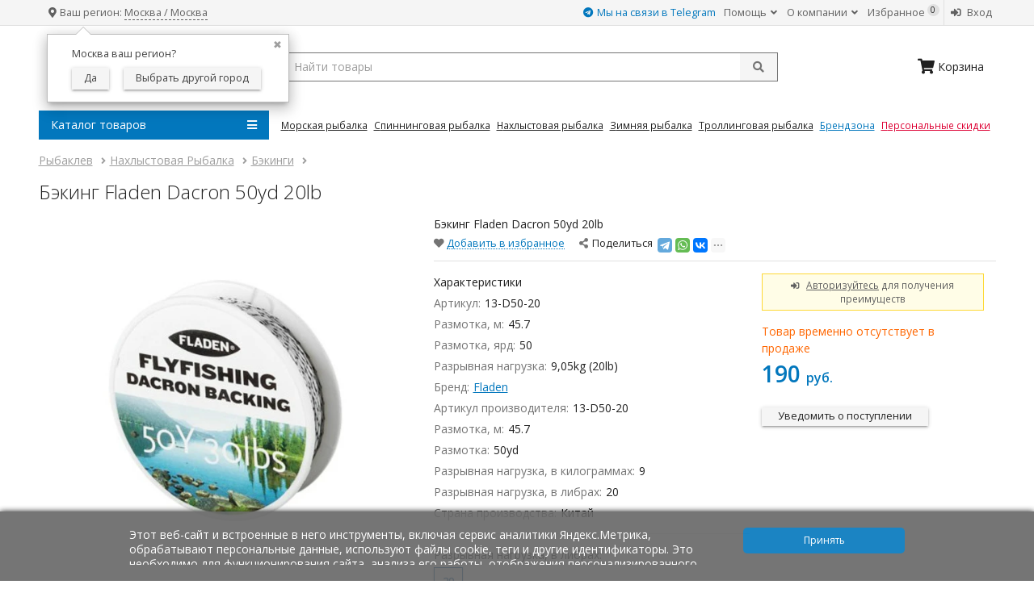

--- FILE ---
content_type: text/html; charset=utf-8
request_url: https://joyfish.ru/nahlystovaya-rybalka/bekingi/beking-fladen/
body_size: 26430
content:


                






<!DOCTYPE html>


<html lang="ru">
<head prefix="og: http://ogp.me/ns# fb: http://ogp.me/ns/fb# product: http://ogp.me/ns/product#">
    <title>Бэкинг Fladen Dacron 50yd 20lb - купить с доставкой по России в интернет-магазине Рыбаклев</title>
    <meta charset="utf-8">
    <meta http-equiv="x-ua-compatible" content="IE=edge">
    <meta name="viewport" content="width=device-width, initial-scale=1">
    <meta name="Keywords" content="Бэкинг Fladen Dacron 50yd 20lb, 20, Бэкинги, Fladen">
    <meta name="Description" content="Бэкинг Fladen Dacron 50yd 20lb (13-D50-20) - Размотка, м 45.7 / Размотка, ярд 50 / Разрывная нагрузка 9,05kg (20lb)">
    <link rel="manifest" href="/site.webmanifest">
    <meta name="application-name" content="JoyFish">
    <meta name="msapplication-TileColor" content="#0277bd">
    <meta name="theme-color" content="#0277bd">
    <meta name="msapplication-navbutton-color" content="#0277bd">
    <meta name="apple-mobile-web-app-status-bar-style" content="#0277bd">
    <meta name="apple-mobile-web-app-title" content="JoyFish">

    <meta name="wa-expert-hash" content="2d706efafdcefea4992914c67cc49b3da3a42c">
    <meta name="google-site-verification" content="OitMwWRzy5BPeybgE9_a_0zkAzst9_fPjIqzAi1Bg-A">
    <meta name="ahrefs-site-verification" content="07207020e79b6527274cb83caf4b7fbcf7b7b26005bf2e6930d24f7fc230aa30">



    <link rel="shortcut icon" href="/wa-data/public/shop/themes/jf3/i/favicon.ico">
    <link href="/wa-data/public/shop/themes/jf3/i/apple-touch-icon-114-precomposed.png" sizes="114x114" rel="apple-touch-icon">
    <link href="/wa-data/public/shop/themes/jf3/i/apple-touch-icon-144-precomposed.png" sizes="144x144" rel="apple-touch-icon">
    <link rel="mask-icon" href="/wa-data/public/shop/themes/jf3/i/safari-pinned-tab.svg" color="#0277bd">

                    <link rel="alternate" type="application/rss+xml" title="JoyFish" href="https://joyfish.ru/blog/rss/">        
            
    

    <link rel="stylesheet" type="text/css" href="/wa-data/public/shop/themes/jf3/css/normalize.min.css?v3.2.22">
    <link rel="stylesheet" type="text/css" href="https://fonts.googleapis.com/css?family=Open+Sans:300,400,600,700&subset=latin,cyrillic">
    <link rel="stylesheet" href="https://use.fontawesome.com/releases/v5.6.1/css/all.css">
    
    <link rel="stylesheet" type="text/css" href="/wa-data/public/shop/themes/jf3/css/site.css?v3.2.22">
    
    <link rel="stylesheet" type="text/css" href="/wa-data/public/shop/themes/jf3/css/jquery.fancybox.min.css">
    

    <script src="/wa-content/js/jquery/jquery-1.11.1.min.js"></script>
    <script src="/wa-content/js/jquery/jquery-migrate-1.2.1.min.js"></script>
    <script src="/wa-data/public/shop/themes/jf3/js/jquery.cookie.min.js"></script>
    <script src="/wa-apps/shop/plugins/flexdiscount/js/flexdiscountFrontend.min.js?2025.11.48"></script>


    <script src="/wa-apps/shop/js/lazy.load.js?v11.5.2.1097"></script>
<script src="/wa-data/public/shop/themes/jf3/js/shop.min.js?v3.2.22"></script>
<script src="/wa-data/public/shop/themes/jf3/js/lazyloading.js?v3.2.22"></script>

<script src="/wa-data/public/shop/themes/jf3/js/slick.min.js"></script>


    <script type="text/javascript" src="/wa-content/js/jquery-plugins/jquery.retina.min.js?v4.0.0"></script>
    <script type="text/javascript">$(window).load(function() {
            $('.product-list img').retina();
            $('.product-image img, .more-images img, .product-single-image img').retina();
            $('.logo img, .cart img').retina();
        });
    </script>






    <script src="/wa-data/public/shop/plugins/pnotice/js/pnotice.js?v1.4.6-2840924493"></script><style>i.icon16-flexdiscount.loading{background-image:url(https://joyfish.ru/wa-apps/shop/plugins/flexdiscount/img/loading16.gif)}i.flexdiscount-big-loading{background:url(https://joyfish.ru/wa-apps/shop/plugins/flexdiscount/img/loading.gif) no-repeat}.fl-is-loading > * { opacity: 0.3; }.fl-is-loading { position:relative }.fl-is-loading:after{ position:absolute; top:0;left:0;content:"";width:100%;height:100%; background:url(https://joyfish.ru/wa-apps/shop/plugins/flexdiscount/img/loader2.gif) center center no-repeat}.fl-loader-2:after{ position:absolute; top:0;left:0;content:"";width:100%;height:100%; background:url(/wa-content/img/loading16.gif) center center no-repeat}i.icon16-flexdiscount{background-repeat:no-repeat;height:16px;width:16px;display:inline-block;text-indent:-9999px;text-decoration:none!important;vertical-align:top;margin:-.1em .25em 0 0}i.flexdiscount-big-loading{display:inline-block;width:32px;height:32px;margin:15px 0}.flexdiscount-coup-del-block,.flexdiscount-loader{display:none}.align-center{text-align:center}.flexdiscount-coup-result,.flexdiscount-form,.flexdiscount-price-block,.flexdiscount-user-affiliate,.flexdiscount-user-discounts{margin:10px 0}.flexdiscount-coup-result{color:green}.flexdiscount-coup-result.flexdiscount-error{color:red}.flexdiscount-max-affiliate,.flexdiscount-max-discount{font-size:1.5em;color:#c03;font-weight:600}.flexdiscount-coupon-delete:before{content:'x';padding:5px;-webkit-border-radius:50%;-moz-border-radius:50%;border-radius:50%;border:2px solid red;width:.5em;height:.5em;display:inline-block;text-align:center;line-height:.5em;margin-right:5px;font-size:1.3em;color:red;font-weight:700;vertical-align:middle}.flexdiscount-price-block{display:inline-block}.flexdiscount-product-discount{display:table}.flexdiscount-my-content>div{padding:10px}.flexdiscount-discounts-affiliate{color:#c03;background:#fff4b4;padding:5px 10px;border-radius:20px}.flexdiscount-available-discount { }
.flexdiscount-alldiscounts { clear: none; background-color: #FFFFFF; border: 1px solid #DDDDDD; -webkit-border-radius: 4px; -moz-border-radius: 4px; border-radius: 4px; margin: 10px 0; }
.flexdiscount-alldiscounts-heading { background: #fff4b4; text-transform: uppercase; -webkit-border-top-left-radius: 3px; -moz-border-top-left-radius: 3px; border-top-left-radius: 3px; -webkit-border-top-right-radius: 3px; -moz-border-top-right-radius: 3px; border-top-right-radius: 3px; padding: 10px 15px;}
.flexdiscount-alldiscounts-heading .h3 { font-size: 14px; margin: 0; padding: 0; color: #444;}
.flexdiscount-alldiscounts-body, .flexdiscount-alldiscounts .flexdiscount-body { padding: 15px; }
.flexdiscount-alldiscounts table { width: 100%; }
.flexdiscount-alldiscounts ul { margin: 0; }
.flexdiscount-alldiscounts .flexdiscount-table { border-left: 1px solid #000; border-top: 1px solid #000; width: 100%; margin: 0; }
.flexdiscount-alldiscounts .flexdiscount-table td, .flexdiscount-alldiscounts .flexdiscount-table th { color: #000; border: 1px solid #000; padding: 5px; }
.fl-discount-skus { margin-bottom: 10px; }
tr.fl-discount-skus td { padding: 10px 5px; }
.flexdiscount-product-discount { display: table; }
.flexdiscount-pd-block { background-color: #FFFFFF; border: 1px solid #DDDDDD; -webkit-border-radius: 4px; -moz-border-radius: 4px; border-radius: 4px; margin: 10px 0; }
.flexdiscount-pd-block .flexdiscount-heading, #yourshop .flexdiscount-pd-block .flexdiscount-heading { background: #163bdb; text-transform: uppercase; border-color: #DDDDDD; color: #333333; -webkit-border-top-left-radius: 3px; -moz-border-top-left-radius: 3px; border-top-left-radius: 3px; -webkit-border-top-right-radius: 3px; -moz-border-top-right-radius: 3px; border-top-right-radius: 3px; padding: 10px 15px;}
.flexdiscount-pd-block .flexdiscount-heading .h3 { font-size: 14px; margin: 0; padding: 0; color: #fff;}
.flexdiscount-pd-block .flexdiscount-body { padding: 15px; }
.flexdiscount-pd-block ul { margin: 0; }
.flexdiscount-pd-block .flexdiscount-table { border-left: 1px solid #000; border-top: 1px solid #000; width: 100%; margin: 0; }
.flexdiscount-pd-block .flexdiscount-table td, .flexdiscount-pd-block .flexdiscount-table th { color: #000; border: 1px solid #000; padding: 5px; }
.flexdiscount-user-discounts { margin: 0; font-size: .9em; }
.flexdiscount-discounts { clear: both; }
.flexdiscount-discounts-heading {  }
.flexdiscount-discounts-heading .h3 { }
.flexdiscount-discounts-body { padding: 5px 0; }
.flexdiscount-discounts table { width: 100%; }
.flexdiscount-discounts-body ul { list-style: none; padding: 0; margin: 0; }
.flexdiscount-discounts-body li { margin-left: 2em; color: #424242;}
.flexdiscount-discounts-price { color: #dd0033; }
.flexdiscount-coup-result { color: green; }
.flexdiscount-coup-result.flexdiscount-error { color: #ff0000; }
.flexdiscount-coupon-delete:before { content: 'x'; padding: 5px; -webkit-border-radius: 50%; -moz-border-radius: 50%; border-radius: 50%; border: 2px solid #ff0000; width: .5em; height: .5em; display: inline-block; text-align: center; line-height: .5em; margin-right: 5px; font-size: 1.3em; color: #ff0000; font-weight: bold; vertical-align: middle; }
.flexdiscount-deny-discount { }
.flexdiscount-denydiscounts { clear: none; background-color: #FFFFFF; border: 1px solid #DDDDDD; -webkit-border-radius: 4px; -moz-border-radius: 4px; border-radius: 4px; margin: 10px 0; }
.flexdiscount-denydiscounts-heading { background: #ff0000; text-transform: uppercase; -webkit-border-top-left-radius: 3px; -moz-border-top-left-radius: 3px; border-top-left-radius: 3px; -webkit-border-top-right-radius: 3px; -moz-border-top-right-radius: 3px; border-top-right-radius: 3px; padding: 10px 15px;}
.flexdiscount-denydiscounts-heading .h3 { font-size: 14px; margin: 0; padding: 0; color: #fff;}
.flexdiscount-denydiscounts-body, .flexdiscount-denydiscounts .flexdiscount-body { padding: 15px; }
.flexdiscount-denydiscounts table { width: 100%; }
.flexdiscount-denydiscounts ul { margin: 0; }
.flexdiscount-denydiscounts .flexdiscount-table { border-left: 1px solid #000; border-top: 1px solid #000; width: 100%; margin: 0; }
.flexdiscount-denydiscounts .flexdiscount-table td, .flexdiscount-denydiscounts .flexdiscount-table th { color: #000; border: 1px solid #000; padding: 5px; }
.flexdiscount-price-block { display: block; margin: 0; }
.product-list .flexdiscount-price-block { display: inline-block; }
.product-list .flexdiscount-price-block > div { display: inline-block; }
.flexdiscount-my-content > div { padding: 10px; }
.flexdiscount-discounts-affiliate { color: #c03; background: #fff4b4; padding: 5px 10px; border-radius: 20px; }
.flexdiscount-max-discount, .flexdiscount-max-affiliate { font-size: 1.3em; color: #c03; font-weight: 600; }
#product-page .purchase .add2cart .flexdiscount_no_discount { display: none; }</style><script>$(function() {$.flexdiscountFrontend = new FlexdiscountPluginFrontend({urls: {couponAddUrl: '/flexdiscount/couponAdd/',updateDiscountUrl: '/flexdiscount/update/',refreshCartUrl: '/flexdiscount/cartUpdate/',deleteUrl: '/flexdiscount/couponDelete/',cartSaveUrl: {shop: '/cart/save/',plugin: '/my/'},cartDeleteUrl: {shop: '/cart/delete/',plugin: '/my/'},cartAddUrl: {shop: '/cart/add/',plugin: '/my/'}},updateInfoblocks: 1,hideDefaultAffiliateBlock: '',ss8forceUpdate: '0',addAffiliateBlock: 0,loaderType: 'loader3',locale: 'ru_RU',settings: {"enable_frontend_cart_hook":0},ss8UpdateAfterPayment: 0,shopVersion: '11.5.2.1097'});});</script>
<script src="/wa-content/js/jquery-plugins/jquery.cookie.js" defer></script>
<script>
jQuery(function($) {
	if ($.cookie('shop_region_remember_address'))
	{
		return;
	}

	var selector = '[name$="[address.shipping][city]"], [name$="[address.shipping][region]"], [name$="[address.shipping][country]"]';
	var $change_listener = $(document).on('change', selector, function() {
		$.cookie('shop_region_remember_address', '1', {expires: 200, path: '/'});
		$change_listener.off('change');
	});
});
</script><link rel="canonical" href="https://joyfish.ru/nahlystovaya-rybalka/bekingi/beking-fladen/"/>
    <meta property="og:type" content="website">
<meta property="og:title" content="Бэкинг Fladen Dacron 50yd 20lb - купить с доставкой по России в интернет-магазине Рыбаклев">
<meta property="og:description" content="Бэкинг Fladen Dacron 50yd 20lb (13-D50-20) - Размотка, м 45.7 / Размотка, ярд 50 / Разрывная нагрузка 9,05kg (20lb)">
<meta property="og:image" content="https://joyfish.ru/wa-data/public/shop/products/32/44/4432/images/70604/70604.750x0.jpg">
<meta property="og:url" content="https://joyfish.ru/nahlystovaya-rybalka/bekingi/beking-fladen/">
<meta property="product:price:amount" content="190">
<meta property="product:price:currency" content="RUB">
<link rel="icon" href="/favicon.ico?v=1395328621" type="image/x-icon" /><link rel="apple-touch-icon" href="/apple-touch-icon.png?v=1518022073" />
</head>
<body>
<header>
    <div class="top clearfix">
    <div class="container">
        
        <span class="slideout-btn hide-on-small-and-up" data-pushbar-target="left"><i class="fas fa-lg fa-fw fa-bars"></i></span>

        
        <span class="search-btn hide-on-small-and-up" id="js-mobile-search-btn"><i class="fas fa-fw fa-search"></i></span>

        
        

        

        
        <div class="geo hide-on-small-and-down">
                            <style>.hide-indicator .indicator {display: none;}.shop-regions__button_hidden {opacity: 0;}.shop-regions__ip-analyzer-variants_hidden {display: none;}</style><link rel="stylesheet" href="/wa-data/public/shop/plugins/regions/window.css?v=2.25.0"><script type="text/javascript">if (typeof shopRegions != 'object'){shopRegions = { };}shopRegions.cookie_domain = ".joyfish.ru";shopRegions.current_region_id = "6";shopRegions.current_region_code = "rus77";shopRegions.number_of_columns = "2";shopRegions.regions_sidebar_enable = false;shopRegions.enable_group_by_letter = false;shopRegions.trigger_environment_restore_url = "\/regions\/restore_user_environment\/";shopRegions.request_redirect_url = "\/regions\/get_redirect_url\/";shopRegions.load_popup_content_url = "\/regions\/get_popup_content\/";shopRegions.current_city = {"id":"6","country_iso3":"rus","region_code":"77","name":"\u041c\u043e\u0441\u043a\u0432\u0430","storefront":"joyfish.ru\/*","phone":"","email":"","schedule":"","is_popular":"1","is_enable":"1","is_default_for_storefront":"1","sort":"4","domain_id":"1","route":"*","create_datetime":"2019-06-01 23:16:52","update_datetime":"2021-02-23 20:44:32","country_name":"\u0420\u043e\u0441\u0441\u0438\u0439\u0441\u043a\u0430\u044f \u0424\u0435\u0434\u0435\u0440\u0430\u0446\u0438\u044f","domain_name":"joyfish.ru","domain_title":"","storefront_title":"\/*"};shopRegions.cities = [{"id":"6","country_iso3":"rus","region_code":"77","name":"\u041c\u043e\u0441\u043a\u0432\u0430","storefront":"joyfish.ru\/*","phone":"","email":"","schedule":"","is_popular":"1","is_enable":"1","is_default_for_storefront":"1","sort":"4","domain_id":"1","route":"*","create_datetime":"2019-06-01 23:16:52","update_datetime":"2021-02-23 20:44:32","country_name":"\u0420\u043e\u0441\u0441\u0438\u0439\u0441\u043a\u0430\u044f \u0424\u0435\u0434\u0435\u0440\u0430\u0446\u0438\u044f","domain_name":"joyfish.ru","domain_title":"","storefront_title":"\/*"}];shopRegions.suggested_region_id = 0;</script><script type="text/javascript" src="/wa-apps/shop/plugins/regions/js/window.js?v=2.25.0" defer></script><div class="shop-regions"><div class="shop-regions__button shop-regions__button_hidden js-shop-regions__button"><div class="shop-regions-button">
  	Ваш регион:
  <a class="shop-regions__link shop-regions-button__link shop-regions__link_pseudo shop-regions__trigger-show-window">Москва  / Москва</a>
</div></div><div class="shop-regions__ip-analyzer-variants shop-regions__ip-analyzer-variants_hidden js-shop-regions__ip-analyzer-variants"><div class="shop-regions-ip-analyzer">
	<div class="shop-regions-ip-analyzer__wrapper">
		<div class="shop-regions__button-close shop-regions-ip-analyzer__button-close shop-regions-ip-analyzer__trigger-confirm-current-city">✖</div>

		<div class="shop-regions-ip-analyzer__header">Москва ваш регион?</div>
		<div class="shop-regions-ip-analyzer__triggers">

			<div class="shop-regions__trigger-switch-city shop-regions-ip-analyzer__button shop-regions-ip-analyzer__trigger-switch-city"
				data-id="6">Да
			</div>
			<div class="shop-regions-ip-analyzer__trigger-select-city shop-regions-ip-analyzer__button">Выбрать другой город</div>

		</div>
	</div>
</div></div></div>

            
            
        </div>

        <ul class="nav">

            
                <li>
                    <a title="Чат в Телеграм" href="https://t.me/JoyfishBot" style="color:#0277bd"><i class="fab fa-telegram"></i> Мы на связи в Telegram</a>

                </li>

                <li class="hide-on-small-and-down">
                    <a title="Помощь" href="/help/">Помощь <i class="fas fa-angle-down"></i></a>
                    <ul class="sub-menu">
                        <li><a title="Как сделать заказ" href="/help/how-to-buy/">Как сделать заказ</a></li>
                        <li><a title="Способы оплаты" href="/help/payment/">Способы оплаты</a></li>
                        <li><a title="Доставка и получение товара" href="/help/delivery/">Доставка и получение товара</a></li>
                        <li><a title="Гарантия и возврат" href="/help/return/">Гарантия и возврат</a></li>
                        <li><a title="Адреса магазинов" href="/about/address/">Адреса магазинов</a></li>
                        <li class="divider hide-on-large-and-up"><span class="phone"><a href="tel:88002508151">8 800 250-81-51</a> (звонок бесплатный)</span></li>
                    </ul>
                </li>
                <li class="hide-on-small-and-down">
                    <a title="О компании" href="#">О компании <i class="fas fa-angle-down"></i></a>
                    <ul class="sub-menu">
                        <li><a title="Система скидок" href="/about/discount/">Система скидок</a></li>
                        <li><a title="Подарочные сертификаты" href="/about/gift-certificates/">Подарочные сертификаты</a></li>
                        
                        <li><a title="Реферальная программа" href="/about/referrals/">Реферальная программа</a></li>
                        <li><a title="Оформление лицензий" href="/information/licenses/">Оформление лицензий</a></li>
                        <li><a title="Стол заказов" href="/information/preorder/">Стол заказов</a></li>
                        <li><a title="Адреса магазинов" href="/about/address/">Адреса магазинов</a></li>
                        <li><a title="Банковские реквизиты" href="/about/bank-details/">Банковские реквизиты</a></li>
                        <li><a title="Контакты" href="/about/contact/">Контакты</a></li>
                        <li><a title="Вакансии" href="/about/vacancies/">Вакансии</a></li>
                    </ul>
                </li>

            
                                      <li>
                <a rel="nofollow" title="Избранное" class="favorites" href="/search/?get=favorites">
                    <i class="far fa-fw fa-heart hide-on-medium-and-up"></i><span class="hide-on-medium-and-down"> Избранное</span>
                    <span class="favorites-count hide-on-medium-and-down">0</span>
                </a>
            </li>

            
                            <li class="divider"><a title="Вход" href="/login/"><i class="fas fa-fw fa-sign-in-alt"></i><span
                                class="hide-on-medium-and-down"> Вход</span></a></li>
                <!--<li><a title="Регистрация" href="/signup/"><i class="far fa-user fa-fw"></i><span class="hide-on-medium-and-down"> Регистрация</span></a></li>-->
                    </ul>
    </div>
</div>
<div class="mobile-search-box hide-on-small-and-up" id="js-mobile-search-box">
    <div class="container">
        <form method="get" action="/search/">
            <input class="search-input" type="search" name="query" placeholder="Найти товары" aria-label="search query" autocomplete="off">
            <button class="search-button" type="submit" aria-label="submit">Поиск</button>
        </form>
    </div>
</div>


    <div class="main">
        <div class="container">
            <div class="row">
                <div class="sidebar-wrapper logo">
                    
                                            <a href="/">
                            <img title="Рыбаклев" alt="Рыбаклев" src="/wa-data/public/shop/themes/jf3/i/joyfish-logo-ru.png">
                        </a>
                                    </div>
                <div class="content-wrapper info">
                    
                    
                    <div class="search-wrapper hide-on-small-and-down">
                        <div class="search">
                            <form method="get" action="/search/">
                                <input id="smart-search" class="search-input" type="search" name="query" placeholder="Найти товары" aria-label="search query" autocomplete="off">
                                <button class="search-button" type="submit" aria-label="submit"><i class="fas fa-search"></i></button>
                            </form>
                        </div>
                    </div>
                    <div class="cart-wrapper">
                        
                        
                                                                                
                                                        <div id="cart" class="header-cart empty">
                                <a href="/order/" class="cart-summary">
                                    <i class="fas fa-lg fa-shopping-cart pull-left"></i>
                                    <span class="cart-count">0</span>
                                    <span class="cart-text hide-on-medium-and-down">На сумму: </span><strong
                                            class="cart-total">0 <span class="currency">руб.</span></strong>
                                    
                                    <span class="cart-popover">В корзине Вы можете изменить количество товара, активировать купон на скидку, использовать бонусные баллы и перейти к оформлению заказа.</span>
                                                                        <script>
                                        (function($){
                                            var is_loading = false;
                                            $("#cart").on("click", function(){
                                                if (!is_loading) { is_loading = true; $("#cart a").append("<div class=\"cart-loading\"><i class=\"icon24 loading\"><\/i><\/div>"); }
                                            });
                                        })(jQuery);
                                      </script>
                                </a>
                                <div class="cart-empty"><i class="fas fa-shopping-cart pull-left fa-lg"></i><span class="cart-text hide-on-medium-and-down"> Корзина</span></div>
                            </div>
                                            </div>
                </div>
            </div>
        </div>
        <div class="container">
            <div class="row">
                
                <div class="sidebar-wrapper">
                    


    
        
        
    

<nav class="menu"><label for="tm" class="caption"><i class="fas fa-bars float-right"></i> Каталог товаров</label><input type="checkbox" id="tm"><ul class="main-menu"><li><a href="/morskaya-rybalka/" title="Морская Рыбалка"><span class="items-img item-ru-93-img"></span>Морская Рыбалка<i class="fas fa-angle-right float-right"></i><label class="drop-icon" for="sm-93"><i class="fas fa-angle-down"></i></label></a><input type="checkbox" id="sm-93">                                                             <div class="sub-menu with-col3 clearfix"><div class="col3"><ul><li><a href="/morskaya-rybalka/udilischa/" title="Удилища">Удилища</a></li><li><a href="/morskaya-rybalka/katushki/" title="Катушки">Катушки</a></li><li><a href="/morskaya-rybalka/udilishcha-s-katushkoy/" title="Удилища с Катушкой">Удилища с Катушкой</a></li><li><a href="/morskaya-rybalka/pilkery/" title="Пилькеры">Пилькеры</a></li><li><a href="/morskaya-rybalka/gruzila/" title="Грузила">Грузила</a></li><li><a href="/morskaya-rybalka/montazhi/" title="Монтажи">Монтажи</a></li><li><a href="/morskaya-rybalka/primanki/" title="Приманки">Приманки</a></li><li><a href="/morskaya-rybalka/osnastki/" title="Прочие Оснастки">Прочие Оснастки</a></li></ul></div><div class="col3"><ul> <li><a href="/morskaya-rybalka/oktopusy/" title="Октопусы">Октопусы</a></li><li><a href="/morskaya-rybalka/morskoy-dzhig/" title="Морской Джиг">Морской Джиг</a></li><li><a href="/morskaya-rybalka/svetovye-kapsuly/" title="Световые Капсулы">Световые Капсулы</a></li><li><a href="/morskaya-rybalka/kostyumy-poplavki/" title="Костюмы Поплавки">Костюмы Поплавки</a></li><li><a href="/morskaya-rybalka/perchatki-i-rokony/" title="Перчатки и Роконы">Перчатки и Роконы</a></li><li><a href="/morskaya-rybalka/kryuchki/" title="Крючки">Крючки</a></li><li><a href="/morskaya-rybalka/vertlyugi-i-zastezhki/" title="Вертлюги и Застежки">Вертлюги и Застежки</a></li><li><a href="/morskaya-rybalka/businy-i-trubki/" title="Бусины и Трубки">Бусины и Трубки</a></li></ul></div><div class="col3"><ul> <li><a href="/morskaya-rybalka/zavodnye-koltsa/" title="Заводные Кольца">Заводные Кольца</a></li><li><a href="/morskaya-rybalka/leski-i-shnury/" title="Лески">Лески</a></li><li><a href="/morskaya-rybalka/pletenye-shnury/" title="Плетеные Шнуры">Плетеные Шнуры</a></li><li><a href="/morskaya-rybalka/povodkovye-materialy/" title="Поводковые Материалы">Поводковые Материалы</a></li><li><a href="/morskaya-rybalka/poyasa/" title="Силовые Пояса">Силовые Пояса</a></li><li><a href="/morskaya-rybalka/aksessuary/" title="Аксессуары" class="sub-small">Аксессуары</a></li></ul></div></div></li><li><a href="/spinningovaya-rybalka/" title="Спиннинговая Рыбалка"><span class="items-img item-ru-48-img"></span>Спиннинговая Рыбалка<i class="fas fa-angle-right float-right"></i><label class="drop-icon" for="sm-48"><i class="fas fa-angle-down"></i></label></a><input type="checkbox" id="sm-48">                                                             <div class="sub-menu with-col1 clearfix"><div class="col1"><ul><li><a href="/spinningovaya-rybalka/udilischa/" title="Удилища">Удилища</a></li><li><a href="/spinningovaya-rybalka/katushki/" title="Катушки">Катушки</a></li><li><a href="/spinningovaya-rybalka/udilishcha-s-katushkoy/" title="Удилища с Катушкой">Удилища с Катушкой</a></li><li><a href="/spinningovaya-rybalka/voblery/" title="Воблеры">Воблеры</a></li><li><a href="/spinningovaya-rybalka/blesny-vraschayuschiesya/" title="Блесны Вращающиеся">Блесны Вращающиеся</a></li><li><a href="/spinningovaya-rybalka/blesny-koleblyuschiesya/" title="Блесны Колеблющиеся">Блесны Колеблющиеся</a></li><li><a href="/spinningovaya-rybalka/primanki-silikonovye/" title="Приманки Силиконовые">Приманки Силиконовые</a></li><li><a href="/spinningovaya-rybalka/aksessuary/" title="Аксессуары" class="sub-small">Аксессуары</a></li> </ul></div></div></li><li><a href="/nahlystovaya-rybalka/" title="Нахлыстовая Рыбалка"><span class="items-img item-ru-2-img"></span>Нахлыстовая Рыбалка<i class="fas fa-angle-right float-right"></i><label class="drop-icon" for="sm-2"><i class="fas fa-angle-down"></i></label></a><input type="checkbox" id="sm-2">                                                             <div class="sub-menu with-col2 clearfix"><div class="col2"><ul><li><a href="/nahlystovaya-rybalka/udilischa/" title="Удилища">Удилища</a></li><li><a href="/nahlystovaya-rybalka/katushki/" title="Катушки">Катушки</a></li><li><a href="/nahlystovaya-rybalka/nahlystovye-shnury/" title="Нахлыстовые Шнуры">Нахлыстовые Шнуры</a></li><li><a href="/nahlystovaya-rybalka/strelyayuschie-golovki/" title="Стреляющие Головки">Стреляющие Головки</a></li><li><a href="/nahlystovaya-rybalka/udlinyayuschie-shnury/" title="Удлиняющие Шнуры">Удлиняющие Шнуры</a></li><li><a href="/nahlystovaya-rybalka/bekingi/" title="Бэкинги">Бэкинги</a></li></ul></div><div class="col2"><ul> <li><a href="/nahlystovaya-rybalka/lidery/" title="Лидеры">Лидеры</a></li><li><a href="/nahlystovaya-rybalka/smennye-konchiki-dlya-shnurov/" title="Сменные Кончики для Шнуров">Сменные Кончики для Шнуров</a></li><li><a href="/nahlystovaya-rybalka/konnektory/" title="Коннекторы">Коннекторы</a></li><li><a href="/nahlystovaya-rybalka/nahlystovye-nabory/" title="Нахлыстовые Наборы">Нахлыстовые Наборы</a></li><li><a href="/nahlystovaya-rybalka/literatura/" title="Литература">Литература</a></li><li><a href="/nahlystovaya-rybalka/aksessuary/" title="Аксессуары" class="sub-small">Аксессуары</a></li> </ul></div></div></li><li><a href="/zimnyaya-rybalka/" title="Зимняя Рыбалка"><span class="items-img item-ru-103-img"></span>Зимняя Рыбалка<i class="fas fa-angle-right float-right"></i><label class="drop-icon" for="sm-103"><i class="fas fa-angle-down"></i></label></a><input type="checkbox" id="sm-103">                                                             <div class="sub-menu with-col2 clearfix"><div class="col2"><ul><li><a href="/zimnyaya-rybalka/balansiry/" title="Балансиры">Балансиры</a></li><li><a href="/zimnyaya-rybalka/blesny/" title="Блесны">Блесны</a></li><li><a href="/zimnyaya-rybalka/udochki/" title="Удочки">Удочки</a></li><li><a href="/zimnyaya-rybalka/katushki/" title="Катушки">Катушки</a></li><li><a href="/zimnyaya-rybalka/motoledobury/" title="Мотоледобуры">Мотоледобуры</a></li><li><a href="/zimnyaya-rybalka/ledobury/" title="Ледобуры">Ледобуры</a></li><li><a href="/zimnyaya-rybalka/zapasnye-chasti-dlya-ledoburov/" title="Запасные Части для Ледобуров" class="sub-small">Запасные Части для Ледобуров</a></li><li><a href="/zimnyaya-rybalka/mormyshki/" title="Мормышки">Мормышки</a></li></ul></div><div class="col2"><ul> <li><a href="/zimnyaya-rybalka/zherlitsy/" title="Жерлицы">Жерлицы</a></li><li><a href="/zimnyaya-rybalka/storozhki/" title="Сторожки">Сторожки</a></li><li><a href="/zimnyaya-rybalka/lyzhi-i-sani/" title="Лыжи и Сани">Лыжи и Сани</a></li><li><a href="/zimnyaya-rybalka/leska/" title="Леска">Леска</a></li><li><a href="/zimnyaya-rybalka/zimnie-yaschiki/" title="Зимние Ящики">Зимние Ящики</a></li><li><a href="/zimnyaya-rybalka/palatki/" title="Палатки">Палатки</a></li><li><a href="/zimnyaya-rybalka/aksessuary/" title="Аксессуары" class="sub-small">Аксессуары</a></li></ul></div></div></li><li><a href="/trollingovaya-rybalka/" title="Троллинговая Рыбалка"><span class="items-img item-ru-207-img"></span>Троллинговая Рыбалка<i class="fas fa-angle-right float-right"></i><label class="drop-icon" for="sm-207"><i class="fas fa-angle-down"></i></label></a><input type="checkbox" id="sm-207">                                                             <div class="sub-menu with-col1 clearfix"><div class="col1"><ul><li><a href="/trollingovaya-rybalka/udilischa/" title="Удилища">Удилища</a></li><li><a href="/trollingovaya-rybalka/katushki/" title="Катушки">Катушки</a></li><li><a href="/trollingovaya-rybalka/pletenye-shnury/" title="Плетеные Шнуры">Плетеные Шнуры</a></li><li><a href="/trollingovaya-rybalka/primanki/" title="Приманки">Приманки</a></li> </ul></div></div></li><li><a href="/lodki-i-motory/" title="Лодки и Моторы"><span class="items-img item-ru-125-img"></span>Лодки и Моторы<i class="fas fa-angle-right float-right"></i><label class="drop-icon" for="sm-125"><i class="fas fa-angle-down"></i></label></a><input type="checkbox" id="sm-125">                                                             <div class="sub-menu with-col2 clearfix"><div class="col2"><ul><li><a href="/lodki-i-motory/lodki/" title="Лодки">Лодки</a></li><li><a href="/lodki-i-motory/lodki-rib/" title="Лодки РИБ">Лодки РИБ</a></li><li><a href="/lodki-i-motory/aksessuary-dlya-lodok/" title="Аксессуары для Лодок" class="sub-small">Аксессуары для Лодок</a></li><li><a href="/lodki-i-motory/komplektuyuschie-dlya-lodok/" title="Комплектующие для Лодок" class="sub-small">Комплектующие для Лодок</a></li><li><a href="/lodki-i-motory/bezopasnost-na-vode/" title="Безопасность на Воде">Безопасность на Воде</a></li></ul></div><div class="col2"><ul> <li><a href="/lodki-i-motory/remont-lodok/" title="Ремонт Лодок">Ремонт Лодок</a></li><li><a href="/lodki-i-motory/sidenya/" title="Сиденья">Сиденья</a></li><li><a href="/lodki-i-motory/nasosy/" title="Насосы">Насосы</a></li><li><a href="/lodki-i-motory/motory/" title="Моторы">Моторы</a></li><li><a href="/lodki-i-motory/aksessuary-dlya-motorov/" title="Аксессуары для Моторов" class="sub-small">Аксессуары для Моторов</a></li> </ul></div></div></li><li><a href="/vyazanie-mushek/" title="Вязание Мушек"><span class="items-img item-ru-15-img"></span>Вязание Мушек<i class="fas fa-angle-right float-right"></i><label class="drop-icon" for="sm-15"><i class="fas fa-angle-down"></i></label></a><input type="checkbox" id="sm-15">                                                             <div class="sub-menu with-col3 clearfix"><div class="col3"><ul><li><a href="/vyazanie-mushek/instrumenty/" title="Инструменты">Инструменты</a></li><li><a href="/vyazanie-mushek/tiski/" title="Тиски">Тиски</a></li><li><a href="/vyazanie-mushek/perya/" title="Перья">Перья</a></li><li><a href="/vyazanie-mushek/meha/" title="Меха">Меха</a></li><li><a href="/vyazanie-mushek/montazhnye-niti/" title="Монтажные Нити">Монтажные Нити</a></li><li><a href="/vyazanie-mushek/rovnitsy/" title="Ровницы">Ровницы</a></li><li><a href="/vyazanie-mushek/shelka/" title="Шелка">Шелка</a></li></ul></div><div class="col3"><ul> <li><a href="/vyazanie-mushek/lyureksy/" title="Люрексы">Люрексы</a></li><li><a href="/vyazanie-mushek/dabbingi/" title="Даббинги">Даббинги</a></li><li><a href="/vyazanie-mushek/volokna/" title="Волокна">Волокна</a></li><li><a href="/vyazanie-mushek/penki/" title="Пенки">Пенки</a></li><li><a href="/vyazanie-mushek/sineli/" title="Синели">Синели</a></li><li><a href="/vyazanie-mushek/pryazhi/" title="Пряжи">Пряжи</a></li><li><a href="/vyazanie-mushek/tesmy/" title="Тесьмы">Тесьмы</a></li></ul></div><div class="col3"><ul> <li><a href="/vyazanie-mushek/literatura/" title="Литература">Литература</a></li><li><a href="/vyazanie-mushek/materialy-dlya-tela/" title="Материалы для Тела">Материалы для Тела</a></li><li><a href="/vyazanie-mushek/ogruzochnye-materialy/" title="Огрузочные Материалы">Огрузочные Материалы</a></li><li><a href="/vyazanie-mushek/provoloki/" title="Проволоки">Проволоки</a></li><li><a href="/vyazanie-mushek/glazki-i-tsepochki/" title="Глазки и Цепочки">Глазки и Цепочки</a></li><li><a href="/vyazanie-mushek/trubki-i-butylki/" title="Трубки и Бутылки">Трубки и Бутылки</a></li><li><a href="/vyazanie-mushek/laki-i-krasiteli/" title="Лаки и Красители">Лаки и Красители</a></li> </ul></div></div></li><li><a href="/mushki/" title="Мушки"><span class="items-img item-ru-283-img"></span>Мушки</a></li><li><a href="/udilishcha/" title="Удилища"><span class="items-img item-ru-151-img"></span>Удилища<i class="fas fa-angle-right float-right"></i><label class="drop-icon" for="sm-151"><i class="fas fa-angle-down"></i></label></a><input type="checkbox" id="sm-151">                                                             <div class="sub-menu with-col1 clearfix"><div class="col1"><ul><li><a href="/udilishcha/morskie/" title="Морские">Морские</a></li><li><a href="/udilishcha/trollingovye/" title="Троллинговые">Троллинговые</a></li><li><a href="/udilishcha/spinningovye/" title="Спиннинговые">Спиннинговые</a></li><li><a href="/udilishcha/nakhlystovye/" title="Нахлыстовые">Нахлыстовые</a></li><li><a href="/udilishcha/bolonskie/" title="Болонские">Болонские</a></li><li><a href="/udilishcha/fidernye/" title="Фидерные">Фидерные</a></li><li><a href="/udilishcha/aksessuary/" title="Аксессуары" class="sub-small">Аксессуары</a></li> </ul></div></div></li><li><a href="/katushki/" title="Катушки"><span class="items-img item-ru-155-img"></span>Катушки<i class="fas fa-angle-right float-right"></i><label class="drop-icon" for="sm-155"><i class="fas fa-angle-down"></i></label></a><input type="checkbox" id="sm-155">                                                             <div class="sub-menu with-col1 clearfix"><div class="col1"><ul><li><a href="/katushki/morskie/" title="Морские">Морские</a></li><li><a href="/katushki/bezynertsionnye/" title="Безынерционные">Безынерционные</a></li><li><a href="/katushki/multiplikatornye/" title="Мультипликаторные">Мультипликаторные</a></li><li><a href="/katushki/nakhlystovye/" title="Нахлыстовые">Нахлыстовые</a></li><li><a href="/katushki/inertsionnye/" title="Инерционные">Инерционные</a></li><li><a href="/katushki/aksessuary/" title="Аксессуары" class="sub-small">Аксессуары</a></li> </ul></div></div></li><li><a href="/udilishcha-s-katushkoy/" title="Удилища с Катушкой"><span class="items-img item-ru-270-img"></span>Удилища с Катушкой</a></li><li><a href="/kryuchki/" title="Крючки"><span class="items-img item-ru-40-img"></span>Крючки<i class="fas fa-angle-right float-right"></i><label class="drop-icon" for="sm-40"><i class="fas fa-angle-down"></i></label></a><input type="checkbox" id="sm-40">                                                             <div class="sub-menu with-col1 clearfix"><div class="col1"><ul><li><a href="/kryuchki/odinarnye/" title="Одинарные">Одинарные</a></li><li><a href="/kryuchki/dvoynye/" title="Двойные">Двойные</a></li><li><a href="/kryuchki/troynye/" title="Тройные">Тройные</a></li> </ul></div></div></li><li><a href="/leska/" title="Леска"><span class="items-img item-ru-44-img"></span>Леска<i class="fas fa-angle-right float-right"></i><label class="drop-icon" for="sm-44"><i class="fas fa-angle-down"></i></label></a><input type="checkbox" id="sm-44">                                                             <div class="sub-menu with-col1 clearfix"><div class="col1"><ul><li><a href="/leska/leski/" title="Лески">Лески</a></li><li><a href="/leska/pletenye-shnury/" title="Плетеные Шнуры">Плетеные Шнуры</a></li><li><a href="/leska/povodkovye-materialy/" title="Поводковые Материалы">Поводковые Материалы</a></li> </ul></div></div></li><li><a href="/elementy-osnastki/" title="Элементы Оснастки"><span class="items-img item-ru-84-img"></span>Элементы Оснастки<i class="fas fa-angle-right float-right"></i><label class="drop-icon" for="sm-84"><i class="fas fa-angle-down"></i></label></a><input type="checkbox" id="sm-84">                                                             <div class="sub-menu with-col2 clearfix"><div class="col2"><ul><li><a href="/elementy-osnastki/bombardy/" title="Бомбарды">Бомбарды</a></li><li><a href="/elementy-osnastki/businy/" title="Бусины">Бусины</a></li><li><a href="/elementy-osnastki/vertlyugi/" title="Вертлюги">Вертлюги</a></li><li><a href="/elementy-osnastki/gruzila/" title="Грузила">Грузила</a></li><li><a href="/elementy-osnastki/dzhigernye-golovki/" title="Джигерные Головки">Джигерные Головки</a></li><li><a href="/elementy-osnastki/zastezhki/" title="Застежки">Застежки</a></li><li><a href="/elementy-osnastki/koltsa/" title="Кольца">Кольца</a></li><li><a href="/elementy-osnastki/nakleyki/" title="Наклейки">Наклейки</a></li></ul></div><div class="col2"><ul> <li><a href="/elementy-osnastki/obzhimnye-trubki/" title="Обжимные Трубки">Обжимные Трубки</a></li><li><a href="/elementy-osnastki/povodki/" title="Поводки">Поводки</a></li><li><a href="/elementy-osnastki/poplavki/" title="Поплавки">Поплавки</a></li><li><a href="/elementy-osnastki/svetovye-kapsuly/" title="Световые Капсулы">Световые Капсулы</a></li><li><a href="/elementy-osnastki/trubki/" title="Трубки">Трубки</a></li><li><a href="/elementy-osnastki/fidernye-kormushki/" title="Фидерные Кормушки">Фидерные Кормушки</a></li><li><a href="/elementy-osnastki/stopora/" title="Стопора">Стопора</a></li><li><a href="/elementy-osnastki/prochee/" title="Прочее" class="sub-small">Прочее</a></li> </ul></div></div></li><li><a href="/odezhda/" title="Одежда"><span class="items-img item-ru-55-img"></span>Одежда<i class="fas fa-angle-right float-right"></i><label class="drop-icon" for="sm-55"><i class="fas fa-angle-down"></i></label></a><input type="checkbox" id="sm-55">                                                             <div class="sub-menu with-col2 clearfix"><div class="col2"><ul><li><a href="/odezhda/veydersy/" title="Вейдерсы">Вейдерсы</a></li><li><a href="/odezhda/zabrodnye-kurtki/" title="Забродные Куртки">Забродные Куртки</a></li><li><a href="/odezhda/kostyumy-poplavki/" title="Костюмы-Поплавки">Костюмы-Поплавки</a></li><li><a href="/odezhda/vlagozaschitnaya-odezhda/" title="Влагозащитная Одежда">Влагозащитная Одежда</a></li><li><a href="/odezhda/kostyumy/" title="Костюмы">Костюмы</a></li><li><a href="/odezhda/kurtki/" title="Куртки">Куртки</a></li><li><a href="/odezhda/zhilety/" title="Жилеты">Жилеты</a></li></ul></div><div class="col2"><ul> <li><a href="/odezhda/bryuki/" title="Брюки и Полукомбинезоны">Брюки и Полукомбинезоны</a></li><li><a href="/odezhda/flisovye-kostyumy/" title="Флисовые Костюмы">Флисовые Костюмы</a></li><li><a href="/odezhda/termobele/" title="Термобелье">Термобелье</a></li><li><a href="/odezhda/kepki-i-shapki/" title="Кепки и Шапки">Кепки и Шапки</a></li><li><a href="/odezhda/perchatki-i-rukavitsy/" title="Перчатки и Рукавицы">Перчатки и Рукавицы</a></li><li><a href="/odezhda/noski/" title="Носки">Носки</a></li><li><a href="/odezhda/aksessuary/" title="Аксессуары" class="sub-small">Аксессуары</a></li> </ul></div></div></li><li><a href="/obuv/" title="Обувь"><span class="items-img item-ru-256-img"></span>Обувь<i class="fas fa-angle-right float-right"></i><label class="drop-icon" for="sm-256"><i class="fas fa-angle-down"></i></label></a><input type="checkbox" id="sm-256">                                                             <div class="sub-menu with-col1 clearfix"><div class="col1"><ul><li><a href="/obuv/zabrodnye-botinki/" title="Забродные Ботинки">Забродные Ботинки</a></li><li><a href="/obuv/sapogi/" title="Сапоги">Сапоги</a></li><li><a href="/obuv/rybatskie-sapogi/" title="Рыбацкие Сапоги">Рыбацкие Сапоги</a></li><li><a href="/obuv/legkaya-obuv/" title="Легкая Обувь">Легкая Обувь</a></li><li><a href="/obuv/vkladyshi-i-stelki/" title="Вкладыши и Стельки">Вкладыши и Стельки</a></li><li><a href="/obuv/aksessuary/" title="Аксессуары" class="sub-small">Аксессуары</a></li> </ul></div></div></li><li><a href="/rybolovnye-prinadlezhnosti/" title="Рыболовные Принадлежности"><span class="items-img item-ru-68-img"></span>Рыболовные Принадлежности<i class="fas fa-angle-right float-right"></i><label class="drop-icon" for="sm-68"><i class="fas fa-angle-down"></i></label></a><input type="checkbox" id="sm-68">                                                             <div class="sub-menu with-col2 clearfix"><div class="col2"><ul><li><a href="/rybolovnye-prinadlezhnosti/bagry/" title="Багры">Багры</a></li><li><a href="/rybolovnye-prinadlezhnosti/vesy-i-zahvaty/" title="Весы и Захваты">Весы и Захваты</a></li><li><a href="/rybolovnye-prinadlezhnosti/instrumenty/" title="Инструменты">Инструменты</a></li><li><a href="/rybolovnye-prinadlezhnosti/kusachki-i-retrivery/" title="Кусачки и Ретриверы">Кусачки и Ретриверы</a></li><li><a href="/rybolovnye-prinadlezhnosti/magnity-i-karabiny/" title="Магниты и Карабины">Магниты и Карабины</a></li><li><a href="/rybolovnye-prinadlezhnosti/nozhi/" title="Ножи">Ножи</a></li><li><a href="/rybolovnye-prinadlezhnosti/ochki/" title="Очки">Очки</a></li></ul></div><div class="col2"><ul> <li><a href="/rybolovnye-prinadlezhnosti/podsaki/" title="Подсаки">Подсаки</a></li><li><a href="/rybolovnye-prinadlezhnosti/suveniry/" title="Сувениры">Сувениры</a></li><li><a href="/rybolovnye-prinadlezhnosti/tochila-dlya-kryuchkov-i-nozhey/" title="Точила для Крючков и Ножей">Точила для Крючков и Ножей</a></li><li><a href="/rybolovnye-prinadlezhnosti/fonari/" title="Фонари">Фонари</a></li><li><a href="/rybolovnye-prinadlezhnosti/himiya/" title="Химия">Химия</a></li><li><a href="/rybolovnye-prinadlezhnosti/prochee/" title="Прочее" class="sub-small">Прочее</a></li></ul></div></div></li><li><a href="/turisticheskoe-snaryazhenie/" title="Туристическое Снаряжение"><span class="items-img item-ru-123-img"></span>Туристическое Снаряжение<i class="fas fa-angle-right float-right"></i><label class="drop-icon" for="sm-123"><i class="fas fa-angle-down"></i></label></a><input type="checkbox" id="sm-123">                                                             <div class="sub-menu with-col2 clearfix"><div class="col2"><ul><li><a href="/turisticheskoe-snaryazhenie/gazovoe-oborudovanie/" title="Газовое Оборудование">Газовое Оборудование</a></li><li><a href="/turisticheskoe-snaryazhenie/kostrovye-prinadlezhnosti/" title="Костровые Принадлежности">Костровые Принадлежности</a></li><li><a href="/turisticheskoe-snaryazhenie/holodilnoe-oborudovanie/" title="Холодильное Оборудование">Холодильное Оборудование</a></li><li><a href="/turisticheskoe-snaryazhenie/palatki/" title="Палатки">Палатки</a></li><li><a href="/turisticheskoe-snaryazhenie/aksessuary-dlya-palatok/" title="Аксессуары для Палаток">Аксессуары для Палаток</a></li><li><a href="/turisticheskoe-snaryazhenie/posuda/" title="Посуда">Посуда</a></li></ul></div><div class="col2"><ul> <li><a href="/turisticheskoe-snaryazhenie/repellenty/" title="Репелленты">Репелленты</a></li><li><a href="/turisticheskoe-snaryazhenie/spalnye-meshki/" title="Спальные Мешки">Спальные Мешки</a></li><li><a href="/turisticheskoe-snaryazhenie/termosy/" title="Термосы">Термосы</a></li><li><a href="/turisticheskoe-snaryazhenie/turisticheskaya-mebel/" title="Туристическая Мебель">Туристическая Мебель</a></li><li><a href="/turisticheskoe-snaryazhenie/turisticheskie-pechi/" title="Туристические Печи">Туристические Печи</a></li><li><a href="/turisticheskoe-snaryazhenie/turisticheskie-prinadlezhnosti/" title="Туристические Принадлежности" class="sub-small">Туристические Принадлежности</a></li> </ul></div></div></li><li><a href="/sumki,-chehly-i-boksy/" title="Сумки, Чехлы и Боксы"><span class="items-img item-ru-251-img"></span>Сумки, Чехлы и Боксы<i class="fas fa-angle-right float-right"></i><label class="drop-icon" for="sm-251"><i class="fas fa-angle-down"></i></label></a><input type="checkbox" id="sm-251">                                                             <div class="sub-menu with-col1 clearfix"><div class="col1"><ul><li><a href="/sumki,-chehly-i-boksy/vedra/" title="Ведра">Ведра</a></li><li><a href="/sumki,-chehly-i-boksy/zimnie-yaschiki/" title="Зимние Ящики">Зимние Ящики</a></li><li><a href="/sumki,-chehly-i-boksy/korobki/" title="Коробки">Коробки</a></li><li><a href="/sumki,-chehly-i-boksy/sumki-i-ryukzaki/" title="Сумки и Рюкзаки">Сумки и Рюкзаки</a></li><li><a href="/sumki,-chehly-i-boksy/tubusy/" title="Тубусы">Тубусы</a></li> </ul></div></div></li><li><a href="/nazhivka-i-prikormka/" title="Наживка и Прикормка"><span class="items-img item-ru-233-img"></span>Наживка и Прикормка<i class="fas fa-angle-right float-right"></i><label class="drop-icon" for="sm-233"><i class="fas fa-angle-down"></i></label></a><input type="checkbox" id="sm-233">                                                             <div class="sub-menu with-col1 clearfix"><div class="col1"><ul><li><a href="/nazhivka-i-prikormka/zhivaya-nazhivka/" title="Живая Наживка">Живая Наживка</a></li><li><a href="/nazhivka-i-prikormka/prikormka-i-aktivatory-kleva/" title="Прикормка и Активаторы Клева">Прикормка и Активаторы Клева</a></li> </ul></div></div></li><li><a href="/elektronika/" title="Электроника"><span class="items-img item-ru-144-img"></span>Электроника<i class="fas fa-angle-right float-right"></i><label class="drop-icon" for="sm-144"><i class="fas fa-angle-down"></i></label></a><input type="checkbox" id="sm-144">                                                             <div class="sub-menu with-col1 clearfix"><div class="col1"><ul><li><a href="/elektronika/akkumulyatory-i-zu/" title="Аккумуляторы и З/У">Аккумуляторы и З/У</a></li><li><a href="/elektronika/podvodnye-kamery/" title="Подводные Камеры">Подводные Камеры</a></li> </ul></div></div></li><li><a title="Распродажа" href="/sales/" class="orange"><span class="items-img item-ru-139-img"></span>Распродажа <span class="indicator">23</span></a></li><li><a title="Brands" href="/brands/" class="blue"><span class="items-img item-brn-img"></span> Brands</a></li></ul></nav>

                </div>
                <div class="content-wrapper">
                    
                    <ul class="flexmenu hot-links hide-on-small-and-down"><li><a href="/morskaya-rybalka/" title="Морская Рыбалка">Морская Рыбалка</a></li><li><a href="/spinningovaya-rybalka/" title="Спиннинговая Рыбалка">Спиннинговая Рыбалка</a></li><li><a href="/nahlystovaya-rybalka/" title="Нахлыстовая Рыбалка">Нахлыстовая Рыбалка</a></li><li><a href="/zimnyaya-rybalka/" title="Зимняя Рыбалка">Зимняя Рыбалка</a></li><li><a href="/trollingovaya-rybalka/" title="Троллинговая Рыбалка">Троллинговая Рыбалка</a></li><li><a href="/brands/" title="Брендзона" class="blue">Брендзона</a></li><li><a href="/my/flexdiscount/" title="Персональные скидки" class="red">Персональные скидки</a></li></ul>
                </div>
            </div>
        </div>
    </div>
</header>


<main>
    <div class="container">
        

<div id="page-content" itemscope itemtype="http://schema.org/WebPage">
        
    <div class="row"><ul class="breadcrumbs" itemscope itemtype="http://schema.org/BreadcrumbList"><li itemprop="itemListElement" itemscope itemtype="http://schema.org/ListItem"><a title="Рыбаклев" href="/" itemprop="item"><span itemprop="name">Рыбаклев</span></a><i class="fas fa-angle-right fa-sm"></i><meta itemprop="position" content="1"></li><li itemprop="itemListElement" itemscope itemtype="http://schema.org/ListItem"><a title="Нахлыстовая Рыбалка" href="/nahlystovaya-rybalka/" itemprop="item"><span itemprop="name">Нахлыстовая Рыбалка</span></a><i class="fas fa-angle-right fa-sm"></i><meta itemprop="position" content="2"></li><li itemprop="itemListElement" itemscope itemtype="http://schema.org/ListItem"><a title="Бэкинги" href="/nahlystovaya-rybalka/bekingi/" itemprop="item"><span itemprop="name">Бэкинги</span></a><i class="fas fa-angle-right fa-sm"></i><meta itemprop="position" content="2"></li></ul></div>
    
            <link href="/wa-data/public/shop/themes/jf3/swipebox/css/swipebox.css" rel="stylesheet" type="text/css"><script src="/wa-data/public/shop/themes/jf3/swipebox/js/jquery.swipebox.js"></script><script src="//yastatic.net/share2/share.js" async="async"></script><article id="product-page" itemscope itemtype="http://schema.org/Product"><h1 class="product-name" itemprop="name">Бэкинг Fladen Dacron 50yd 20lb</h1><div class="row"><div class="col product-col-left no-left-padding">            <div class="product-single-image">
            
            <a data-fancybox href="/wa-data/public/shop/products/32/44/4432/images/70604/70604.970.jpg">
                <img itemprop="image" alt="Бэкинг Fladen Dacron 50yd 20lb" class="lazyload" width="555px" height="555px" title="Бэкинг Fladen" src="/wa-data/public/shop/products/32/44/4432/images/70604/70604.555.jpg">
            </a>
        </div>
    
</div><div class="col product-col-right no-right-padding "><div class="product-misc">
     

            <div class="product-title hide-on-small-and-down">Бэкинг Fladen Dacron 50yd 20lb</div>
    <ul>
        
                
        
        
            
	    
                                                                            <li>
            <noindex>
                <i data-product="4432" class="fas fa-heart fav "></i>
                <a data-product="4432" data-show-text="Добавить в избранное" data-hide-text="Удалить из избранного" class="inline-link to_favorites " href="#"><b><i>Добавить в избранное</i></b></a>
            </noindex>
        </li>


        
        <li>
            <i class="fas fa-share-alt"></i><span class="inline-text">Поделиться</span>
            <div class="ya-share2"
                 data-services="telegram,whatsapp,vkontakte,skype"
                 data-limit="3"
                 data-size="s"
                 data-title="Бэкинг Fladen Dacron 50yd 20lb"
                 data-counter
            ></div>
        </li>
        
        
        
    </ul>
</div>

 
 
 


<div class="row cart" id="cart-flyer"><form id="cart-form" class="flexdiscount-product-form" method="post" action="/cart/add/"><div class="col s12 h7 no-left-padding flying-cart"><h2>Характеристики</h2><div class="text-features sku-68490"><span class="group"><span class="name">Артикул:</span><span class="value">13-D50-20</span></span><span class="group"><span class="name">Размотка, м:</span><span class="value">45.7</span></span><span class="group"><span class="name">Размотка, ярд:</span><span class="value">50</span></span><span class="group"><span class="name">Разрывная нагрузка:</span><span class="value">9,05kg (20lb)</span></span></div><div itemprop="offers" itemscope itemtype="http://schema.org/Offer"><meta itemprop="name" content="20"><meta itemprop="price" content="190"><meta itemprop="priceCurrency" content="RUB"><link itemprop="availability" href="http://schema.org/OutOfStock"><link itemprop="url" href="https://joyfish.ru/nahlystovaya-rybalka/bekingi/beking-fladen/"></div><div class="features" id="product-features"><span class="group"><span class="name">Бренд:</span><span class="value"><a href="/nahlystovaya-rybalka/bekingi/fladen/" class="productfilters-feature-value-link" >Fladen</a></span></span><span class="group"><span class="name">Артикул производителя:</span><span class="value">13-D50-20</span></span><span class="group"><span class="name">Размотка, м:</span><span class="value">45.7</span></span><span class="group"><span class="name">Размотка:</span><span class="value">50yd</span></span><span class="group"><span class="name">Разрывная нагрузка, в килограммах:</span><span class="value">9</span></span><span class="group"><span class="name">Разрывная нагрузка, в либрах:</span><span class="value">20</span></span><span class="group"><span class="name">Страна производства:</span><span class="value">Китай</span></span></div><meta itemprop="brand" content="Fladen"><div class="options"><!-- inline box --><span class="inline-select"><span class="name">Разрывная нагрузка, в либрах:</span><span class="value"><a data-value="110" href="#" class="selected">20</a><input type="hidden" data-feature-id="18" class="sku-feature" name="features[18]" value="110"></span></span></div></div><div class="col s12 h5 no-left-padding"><div class="alert alert-tips small align-center"><noindex><a title="Вход" href="/login/">Авторизуйтесь</a> для получения преимуществ</noindex></div><div class="stocks"><div  class="sku-68490-stock">       <span class="stock-none">Товар временно отсутствует в продаже</span></div><div class="sku-no-stock">Товар с выбранным набором характеристик недоступен для покупки</div></div><div class="purchase"> <div class="add2cart"><span data-price="190" class="price nowrap">190 <span class="currency">руб.</span></span><input type="hidden" name="product_id" value="4432"></div><div id="dialog-content-dolyame" style="display:none;" class="dolyame-popup"><div class="dolyame-content"><span class="dolyame-logo"></span><h2>Оплатите с Долями <br>только 25% стоимости покупки</h2><p class="sub-title">Оставшиеся три платежа спишутся автоматически с шагом в две недели </p><div class="dolyame-payment-steps"><div class="row"><div class="col s3 no-padding dolyame-step"><div class="dolyame-price">48 <span class="currency">руб.</span></div><div class="dolyame-date">Платеж сегодня</div></div><div class="col s3 no-padding dolyame-step"><div class="dolyame-price">48 <span class="currency">руб.</span></div><div class="dolyame-date">Через 2 недели</div></div><div class="col s3 no-padding dolyame-step"><div class="dolyame-price">48 <span class="currency">руб.</span></div><div class="dolyame-date">Через 4 недели</div></div><div class="col s3 no-padding dolyame-step"><div class="dolyame-price">48 <span class="currency">руб.</span></div><div class="dolyame-date">Через 6 недель</div></div></div><div class="row"><ul><li class="small"><i class="fas fa-check blue"></i> Оплачивайте покупки частями — по <b>25%</b> каждые две недели</li><li class="small"><i class="fas fa-check blue"></i> Никаких дополнительных платежей — как обычная оплата картой</li></ul></div></div><p class="dolyame-info small">Подробную информацию о работе сервиса можно посмотреть по <a target="_blank" href="/help/payment/dolayme/">ссылке</a></p></div></div></div><script type="text/javascript">(function ($) {$.getScript("/wa-data/public/shop/themes/jf3/js/product.min.js?v3.2.22", function () {if (typeof Product === "function") {new Product('#cart-form', {currency: {"code":"RUB","sign":"\u0440\u0443\u0431.","sign_html":"<span class=\"currency\">\u0440\u0443\u0431.<\/span>","sign_position":1,"sign_delim":" ","decimal_point":",","frac_digits":"2","thousands_sep":" "}, services:{"68490":[]}, features:{"18:110;":{"id":68490,"price":190,"available":true,"image_id":0}}, extra: {"changeable_images":undefined, "images_count":1}, in_stock:{"68490":false}, images: {}});}});})(jQuery);</script></div></form><div class="col s12 h5 no-left-padding no-stock-notice"><button data-product="{&quot;id&quot;:&quot;4432&quot;,&quot;sku_id&quot;:&quot;68490&quot;,&quot;image&quot;:&quot;\/wa-data\/public\/shop\/products\/32\/44\/4432\/images\/70604\/70604.48x48@2x.jpg&quot;,&quot;name&quot;:&quot;\u0411\u044d\u043a\u0438\u043d\u0433 Fladen Dacron 50yd 20lb&quot;,&quot;skusSELECT&quot;:{&quot;18:110;&quot;:{&quot;id&quot;:68490,&quot;name&quot;:&quot;20&quot;,&quot;price&quot;:&quot;190&quot;,&quot;image_id&quot;:&quot;0&quot;,&quot;available&quot;:false,&quot;stocks&quot;:{&quot;4&quot;:0,&quot;5&quot;:0,&quot;14&quot;:0,&quot;17&quot;:0,&quot;18&quot;:0}}}}" type="button" class="pnotice__buttonView ">Уведомить о поступлении</button>
    <script>
        function checkjQPnotice() {
            if (typeof jQuery != 'undefined') {
                $(function() {
                    $.pnotice.init({"mask":"","url":"\/","productForm":"","yandex":{"counter":"","click":"","send":"","fail":""},"policyCheckbox":"","stocks":[]}, "<div class=\"pnotice\"><div class=\"pnotice__w\"><div class=\"pnotice__close\">\u00d7<\/div><h2 class=\"pnotice__h\">\u0423\u0432\u0435\u0434\u043e\u043c\u0438\u0442\u044c \u043e \u043f\u043e\u0441\u0442\u0443\u043f\u043b\u0435\u043d\u0438\u0438 \u0442\u043e\u0432\u0430\u0440\u0430<\/h2><div class=\"pnotice__bid\"><form class=\"pnotice__form\" action=\"\"><div class=\"pnotice__product\"><div class=\"pnotice__img\"><\/div><div class=\"pnotice__name\"><div class=\"pnotice__n\"><\/div><div class=\"pnotice__variants\"><\/div><\/div><\/div><input class=\"pnotice__input pnotice__input_email\" name=\"pnotice__email\" value=\"\" type=\"text\" placeholder=\"Email\" \/><select class=\"pnotice__select\" name=\"pnotice__actual\"><option>\u0410\u043a\u0442\u0443\u0430\u043b\u044c\u043d\u043e\u0441\u0442\u044c<\/option><option value=\"7\">7 \u0434\u043d\u0435\u0439<\/option><option value=\"30\">30 \u0434\u043d\u0435\u0439<\/option><option value=\"60\">60 \u0434\u043d\u0435\u0439<\/option><option value=\"90\">90 \u0434\u043d\u0435\u0439<\/option><option value=\"180\">180 \u0434\u043d\u0435\u0439<\/option><\/select><input type=\"hidden\" class=\"pnotice__sku\" name=\"product_sku\" value=\"\" \/><input type=\"hidden\" class=\"pnotice__id\" name=\"product_id\" value=\"\" \/><div style=\"text-align:center;\"><input class=\"pnotice__button\" type=\"submit\" value=\"\u0423\u0432\u0435\u0434\u043e\u043c\u0438\u0442\u044c\" \/><\/div><div class=\"pnotice__politika\"> \u041e\u0444\u043e\u0440\u043c\u043b\u044f\u044f \u0443\u0432\u0435\u0434\u043e\u043c\u043b\u0435\u043d\u0438\u0435, \u0412\u044b \u0434\u0430\u0435\u0442\u0435 \u0441\u043e\u0433\u043b\u0430\u0441\u0438\u0435 \u043d\u0430 \u043e\u0431\u0440\u0430\u0431\u043e\u0442\u043a\u0443 \u0441\u0432\u043e\u0438\u0445 \u043f\u0435\u0440\u0441\u043e\u043d\u0430\u043b\u044c\u043d\u044b\u0445 \u0434\u0430\u043d\u043d\u044b\u0445 \u0438 \u0441\u043e\u0433\u043b\u0430\u0448\u0430\u0435\u0442\u0435\u0441\u044c \u0441 \u043d\u0430\u0448\u0435\u0439 <a href=\"\/help\/privacy-policy\/\" target=\"_blank\">\u043f\u043e\u043b\u0438\u0442\u0438\u043a\u043e\u0439 \u043a\u043e\u043d\u0444\u0438\u0434\u0435\u043d\u0446\u0438\u0430\u043b\u044c\u043d\u043e\u0441\u0442\u0438<\/a><\/div><input type=\"hidden\" name=\"_csrf\" value=\"\" \/><\/form><div class=\"pnotice__antispam\">db7eed8d23e4de2390f6979c519cf023<\/div><\/div><div class=\"pnotice__thank\"><div class=\"pnotice__thankText\"><\/div><div style=\"text-align:center;\"><input type=\"button\" class=\"pnotice__buttonClose\" value=\"\u0417\u0430\u043a\u0440\u044b\u0442\u044c\" \/><\/div><\/div><div class=\"pnotice__error\"><div>\u0414\u0430\u043d\u043d\u044b\u0439 \u0442\u043e\u0432\u0430\u0440 \u0434\u043e\u0441\u0442\u0443\u043f\u0435\u043d \u0434\u043b\u044f \u0437\u0430\u043a\u0430\u0437\u0430!<\/div><div style=\"text-align:center;\"><input type=\"button\" class=\"pnotice__buttonClose\" value=\"\u0417\u0430\u043a\u0440\u044b\u0442\u044c\" \/><\/div><\/div><\/div><\/div><div class=\"pnoticeW\"><\/div>");
                });
                return;
            }
            setTimeout(function () { checkjQPnotice(); }, 100);
        };
        checkjQPnotice();
    </script>
</div></div>



 
    
 
                

<script type="text/javascript">
var productData = {
    "id": "4432",
    "name": "Бэкинг Fladen Dacron 50yd 20lb",
    "price": "190",
    "brand": "Fladen",
    "category": "Бэкинги"
}
window.dataLayer = window.dataLayer || [];
dataLayer.push({
    "ecommerce": {
        "detail": {
            "products": [
                {
                    "id": productData.id,
                    "name": productData.name,
                    "price": productData.price,
                    "brand": productData.brand,
                    "category": productData.category
                }
            ]
        }
    }
});

function add_to_cart() {
    var quantity = document.getElementById('qty').value;
    dataLayer.push({
        "ecommerce": {
            "add": {
                "products": [
                    {
                        "id": productData.id,
                        "name": productData.name,
                        "price": productData.price,
                        "quantity": quantity,
                        "brand": productData.brand,
                        "category": productData.category
                    }
                ]
            }
        }
    });
}
</script>





<div id="product-info"><div class="product-tabs"><ul class="product-tabs-wrapper"><li class="product-tab-item is-active" data-content-id="1"><a title="Бэкинг Fladen Dacron 50yd 20lb &ndash; Описание товара" href="/nahlystovaya-rybalka/bekingi/beking-fladen/"><h2>Обзор</h2></a></li><li class="product-tab-item js-reviews" data-content-id="2"><a title="Бэкинг Fladen Dacron 50yd 20lb &ndash; Отзывы" href="/nahlystovaya-rybalka/bekingi/beking-fladen/reviews/"><i class="fas fa-comments"></i> <h2>Отзывы</h2> <span class="grey">(0)</span></a></li></ul><section class="product-tabs-content"><div class="product-tab-content is-shown" id="tab-content-1"><div class="description" id="product-description" itemprop="description"><p>Прочный дакроновый бэкинг. Плетение плотное, круглого сечения.</p><p>Бэкинг Fladen Dacron 50yd 20lb можно купить в Москве в интернет-магазине <span class="blue">Рыбаклев</span> по цене от 190 руб.</p></div></div><div class="product-tab-content" id="tab-content-2"><section class="product-reviews"><div class="reviews-list"><script type="text/javascript" src="/wa-apps/shop/js/rate.widget.js"></script>
<script type="text/javascript" src="/wa-data/public/shop/themes/jf3/js/reviews.js"></script>
<section class="reviews product-info"><div class="reviews-list comments-branch reviews-branch"></div><div class="write-review">Оставьте <a class="inline-link" href="javascript:void(0);" title="Написать отзыв"><b><i>отзыв об этом товаре</i></b></a> первым!</div><div class="review-form" id="product-review-form" style="display:none;"><form method="post"><a class="review-form-close" href="javascript:void(0);" title="Закрыть" rel="nofollow"><i class="fas fa-times"></i></a><div class="review-form-fields"><p class="review-field">Чтобы добавить отзыв, пожалуйста, <a href="/signup/">зарегистрируйтесь</a> или <a href="/login/">войдите</a></p></div></form></div><!-- existing reviews list --><ul class="reviews-branch"></ul></section>
</div></section></div></section></div></div></div></div></article><section class="related"><div class="head"><span class="title">Рекомендуем посмотреть</span></div><div class="set">
    
<ul class="thumbs product-list related-slider clearfix">
                    <li class="product-wrapper flexdiscount-product-wrap" itemscope itemtype="http://schema.org/Product">
            <div class="product">
                
                                    <div class="options-badge">6 вариантов</div><!-- 6 значений -->
                                
                                <div class="image">
                    <a href="/nahlystovaya-rybalka/lidery/lider-konicheskiy-tiemco-standard-9ft/" title="Лидер Конический Tiemco Standard 9ft">

                        <img itemprop="image" alt="Лидер Конический Tiemco Standard 9ft" width="180px" height="180px" title="Лидер Конический Tiemco Standard 9ft" src="/wa-data/public/shop/products/25/47/4725/images/70611/70611.180.jpg">
                    </a>
                </div>
                <div class="summary">
                    <a href="/nahlystovaya-rybalka/lidery/lider-konicheskiy-tiemco-standard-9ft/" title="Лидер Конический Tiemco Standard 9ft">
                        <h3><span itemprop="name">Лидер Конический Tiemco Standard 9ft</span></h3>
                    </a>
                    <meta itemprop="description" content="Лидер Конический Tiemco Standard 9ft">                    
                                        <div class="features">
                                                    
                                                            <div itemprop="additionalProperty" itemscope itemtype="http://schema.org/PropertyValue">
                                    <span class="grey" itemprop="name">Бренд: </span>
                                    <span itemprop="value">
                                                                                    Tiemco
                                                                            </span>
                                </div>
                                                                                
                                                            <div itemprop="additionalProperty" itemscope itemtype="http://schema.org/PropertyValue">
                                    <span class="grey" itemprop="name">Диаметр, в миллиметрах: </span>
                                    <span itemprop="value">
                                                                                    0.14, 0.16, 0.20, 0.23, 0.26, 0.28
                                                                            </span>
                                </div>
                                                                                
                                                            <div itemprop="additionalProperty" itemscope itemtype="http://schema.org/PropertyValue">
                                    <span class="grey" itemprop="name">Длина, в футах: </span>
                                    <span itemprop="value">
                                                                                    9' 0"
                                                                            </span>
                                </div>
                                                                                
                                                            <div itemprop="additionalProperty" itemscope itemtype="http://schema.org/PropertyValue">
                                    <span class="grey" itemprop="name">Материал: </span>
                                    <span itemprop="value">
                                                                                    Нейлон
                                                                            </span>
                                </div>
                                                                                
                                                            <div itemprop="additionalProperty" itemscope itemtype="http://schema.org/PropertyValue">
                                    <span class="grey" itemprop="name">Цвет: </span>
                                    <span itemprop="value">
                                                                                    Stealth Gray
                                                                            </span>
                                </div>
                                                                                
                                                            <div itemprop="additionalProperty" itemscope itemtype="http://schema.org/PropertyValue">
                                    <span class="grey" itemprop="name">Длина, см: </span>
                                    <span itemprop="value">
                                                                                    270
                                                                            </span>
                                </div>
                                                                                
                                                            <div itemprop="additionalProperty" itemscope itemtype="http://schema.org/PropertyValue">
                                    <span class="grey" itemprop="name">Страна производства: </span>
                                    <span itemprop="value">
                                                                                    Япония
                                                                            </span>
                                </div>
                                                                        </div>
                </div>

                
                                
                                                    
                                                                            
                                                                            
                                                                            
                                                                            
                                                                            
                                                        
                
                
                <div class="badge">
                                    </div>

                <div class="pricing" itemprop="offers" itemscope itemtype="http://schema.org/Offer">
                    <div class="stocks">
                                                                                    <span class="stock-high">В наличии</span>
                                <link itemprop="availability" href="http://schema.org/InStock">
                                                                        </div>

                     

                        
                                                                                    <span class="price blue nowrap"><div class='flexdiscount-price-block flexdiscount-show product-id-4725 f-update-sku' data-product-id='4725' data-sku-id='144361' data-price='240' data-view-type='2'><div><span class="flexdiscount_no_discount">240 <span class="currency">руб.</span></span></div></div></span>
                                                                        <meta itemprop="price" content="240">
                    <meta itemprop="priceCurrency" content="RUB">
                    
                    <div class="offers hide-on-small-and-down">
                    </div>
                </div>
            </div>
        </li>
                            <li class="product-wrapper flexdiscount-product-wrap" itemscope itemtype="http://schema.org/Product">
            <div class="product">
                
                                    <div class="options-badge">5 вариантов</div><!-- 5 значений -->
                                
                                <div class="image">
                    <a href="/vyazanie-mushek/sineli/sinel-wapsi-ice-chenille-large/" title="Синель Wapsi Ice Chenille Large">

                        <img itemprop="image" alt="Синель Wapsi Ice Chenille Large" width="180px" height="180px" title="Синель Wapsi Ice Chenille Large" src="/wa-data/public/shop/products/45/48/4845/images/78282/78282.180.jpg">
                    </a>
                </div>
                <div class="summary">
                    <a href="/vyazanie-mushek/sineli/sinel-wapsi-ice-chenille-large/" title="Синель Wapsi Ice Chenille Large">
                        <h3><span itemprop="name">Синель Wapsi Ice Chenille Large</span></h3>
                    </a>
                    <meta itemprop="description" content="Синель Wapsi Ice Chenille Large">                    
                                        <div class="features">
                                                    
                                                            <div itemprop="additionalProperty" itemscope itemtype="http://schema.org/PropertyValue">
                                    <span class="grey" itemprop="name">Бренд: </span>
                                    <span itemprop="value">
                                                                                    Wapsi
                                                                            </span>
                                </div>
                                                                                
                                                            <div itemprop="additionalProperty" itemscope itemtype="http://schema.org/PropertyValue">
                                    <span class="grey" itemprop="name">Размотка, м: </span>
                                    <span itemprop="value">
                                                                                    3
                                                                            </span>
                                </div>
                                                                                
                                                            <div itemprop="additionalProperty" itemscope itemtype="http://schema.org/PropertyValue">
                                    <span class="grey" itemprop="name">Размер: </span>
                                    <span itemprop="value">
                                                                                    Large
                                                                            </span>
                                </div>
                                                                                
                                                            <div itemprop="additionalProperty" itemscope itemtype="http://schema.org/PropertyValue">
                                    <span class="grey" itemprop="name">Диаметр, в миллиметрах: </span>
                                    <span itemprop="value">
                                                                                    10
                                                                            </span>
                                </div>
                                                                                
                                                            <div itemprop="additionalProperty" itemscope itemtype="http://schema.org/PropertyValue">
                                    <span class="grey" itemprop="name">Цвет: </span>
                                    <span itemprop="value">
                                                                                    Blue, Kelly Green, Root Beer, Wine, Yellow
                                                                            </span>
                                </div>
                                                                                
                                                            <div itemprop="additionalProperty" itemscope itemtype="http://schema.org/PropertyValue">
                                    <span class="grey" itemprop="name">Страна производства: </span>
                                    <span itemprop="value">
                                                                                    США
                                                                            </span>
                                </div>
                                                                        </div>
                </div>

                
                                
                                                    
                                                                            
                                                                            
                                                                            
                                                                            
                                                        
                
                
                <div class="badge">
                                    </div>

                <div class="pricing" itemprop="offers" itemscope itemtype="http://schema.org/Offer">
                    <div class="stocks">
                                                                                    <span class="stock-high">В наличии</span>
                                <link itemprop="availability" href="http://schema.org/InStock">
                                                                        </div>

                     

                        
                                                                                    <span class="price blue nowrap"><div class='flexdiscount-price-block flexdiscount-show product-id-4845 f-update-sku' data-product-id='4845' data-sku-id='153790' data-price='250' data-view-type='2'><div><span class="flexdiscount_no_discount">250 <span class="currency">руб.</span></span></div></div></span>
                                                                        <meta itemprop="price" content="250">
                    <meta itemprop="priceCurrency" content="RUB">
                    
                    <div class="offers hide-on-small-and-down">
                    </div>
                </div>
            </div>
        </li>
                            <li class="product-wrapper flexdiscount-product-wrap" itemscope itemtype="http://schema.org/Product">
            <div class="product">
                
                                    <div class="options-badge">3 варианта</div><!-- 3 значения -->
                                
                                <div class="image">
                    <a href="/nahlystovaya-rybalka/lidery/lider-konicheskiy-airflo/" title="Лидер Конический Airflo">

                        <img itemprop="image" alt="Лидер Конический Airflo" width="180px" height="180px" title="Лидер Конический Airflo" src="/wa-data/public/shop/products/51/89/8951/images/70607/70607.180.jpg">
                    </a>
                </div>
                <div class="summary">
                    <a href="/nahlystovaya-rybalka/lidery/lider-konicheskiy-airflo/" title="Лидер Конический Airflo">
                        <h3><span itemprop="name">Лидер Конический Airflo</span></h3>
                    </a>
                    <meta itemprop="description" content="Лидер Конический Airflo">                    
                                        <div class="features">
                                                    
                                                            <div itemprop="additionalProperty" itemscope itemtype="http://schema.org/PropertyValue">
                                    <span class="grey" itemprop="name">Бренд: </span>
                                    <span itemprop="value">
                                                                                    Airflo
                                                                            </span>
                                </div>
                                                                                
                                                            <div itemprop="additionalProperty" itemscope itemtype="http://schema.org/PropertyValue">
                                    <span class="grey" itemprop="name">Диаметр, в миллиметрах: </span>
                                    <span itemprop="value">
                                                                                    0.15, 0.18, 0.20
                                                                            </span>
                                </div>
                                                                                
                                                            <div itemprop="additionalProperty" itemscope itemtype="http://schema.org/PropertyValue">
                                    <span class="grey" itemprop="name">Длина, в футах: </span>
                                    <span itemprop="value">
                                                                                    9' 0"
                                                                            </span>
                                </div>
                                                                                
                                                            <div itemprop="additionalProperty" itemscope itemtype="http://schema.org/PropertyValue">
                                    <span class="grey" itemprop="name">Длина, см: </span>
                                    <span itemprop="value">
                                                                                    270
                                                                            </span>
                                </div>
                                                                                
                                                            <div itemprop="additionalProperty" itemscope itemtype="http://schema.org/PropertyValue">
                                    <span class="grey" itemprop="name">Страна производства: </span>
                                    <span itemprop="value">
                                                                                    Великобритания
                                                                            </span>
                                </div>
                                                                        </div>
                </div>

                
                                
                                                    
                                                                            
                                                                            
                                                        
                
                
                <div class="badge">
                                    </div>

                <div class="pricing" itemprop="offers" itemscope itemtype="http://schema.org/Offer">
                    <div class="stocks">
                                                                                    <span class="stock-high">В наличии</span>
                                <link itemprop="availability" href="http://schema.org/InStock">
                                                                        </div>

                     

                        
                                                                                    <span class="price blue nowrap"><div class='flexdiscount-price-block flexdiscount-show product-id-8951 f-update-sku' data-product-id='8951' data-sku-id='144345' data-price='240' data-view-type='2'><div><span class="flexdiscount_no_discount">240 <span class="currency">руб.</span></span></div></div></span>
                                                                        <meta itemprop="price" content="240">
                    <meta itemprop="priceCurrency" content="RUB">
                    
                    <div class="offers hide-on-small-and-down">
                    </div>
                </div>
            </div>
        </li>
                            <li class="product-wrapper flexdiscount-product-wrap" itemscope itemtype="http://schema.org/Product">
            <div class="product">
                
                                    <div class="options-badge">10 вариантов</div><!-- 10 значений -->
                                
                                <div class="image">
                    <a href="/leska/povodkovye-materialy/povodkovyy-material-aqua-fc-ultra-fluorocarbon/" title="Поводковый Материал Aqua FC Ultra Fluorocarbon">

                        <img itemprop="image" alt="Поводковый Материал Aqua FC Ultra Fluorocarbon" width="180px" height="180px" title="Поводковый Материал Aqua FC Ultra Fluorocarbon" src="/wa-data/public/shop/products/26/14/1426/images/54783/54783.180.jpg">
                    </a>
                </div>
                <div class="summary">
                    <a href="/leska/povodkovye-materialy/povodkovyy-material-aqua-fc-ultra-fluorocarbon/" title="Поводковый Материал Aqua FC Ultra Fluorocarbon">
                        <h3><span itemprop="name">Поводковый Материал Aqua FC Ultra Fluorocarbon</span></h3>
                    </a>
                    <meta itemprop="description" content="Поводковый Материал Aqua FC Ultra Fluorocarbon">                    
                                        <div class="features">
                                                    
                                                            <div itemprop="additionalProperty" itemscope itemtype="http://schema.org/PropertyValue">
                                    <span class="grey" itemprop="name">Бренд: </span>
                                    <span itemprop="value">
                                                                                    Aqua
                                                                            </span>
                                </div>
                                                                                
                                                            <div itemprop="additionalProperty" itemscope itemtype="http://schema.org/PropertyValue">
                                    <span class="grey" itemprop="name">Размотка, м: </span>
                                    <span itemprop="value">
                                                                                    30
                                                                            </span>
                                </div>
                                                                                
                                                            <div itemprop="additionalProperty" itemscope itemtype="http://schema.org/PropertyValue">
                                    <span class="grey" itemprop="name">Диаметр, в миллиметрах: </span>
                                    <span itemprop="value">
                                                                                    0.12, 0.14, 0.16, 0.18, 0.20, 0.22, 0.25, 0.30, 0.35, 0.40
                                                                            </span>
                                </div>
                                                                                
                                                            <div itemprop="additionalProperty" itemscope itemtype="http://schema.org/PropertyValue">
                                    <span class="grey" itemprop="name">Тип: </span>
                                    <span itemprop="value">
                                                                                    Поводковый материал
                                                                            </span>
                                </div>
                                                                                
                                                            <div itemprop="additionalProperty" itemscope itemtype="http://schema.org/PropertyValue">
                                    <span class="grey" itemprop="name">Материал: </span>
                                    <span itemprop="value">
                                                                                    Флюорокарбон
                                                                            </span>
                                </div>
                                                                                
                                                            <div itemprop="additionalProperty" itemscope itemtype="http://schema.org/PropertyValue">
                                    <span class="grey" itemprop="name">Цвет: </span>
                                    <span itemprop="value">
                                                                                    Clear
                                                                            </span>
                                </div>
                                                                                
                                                            <div itemprop="additionalProperty" itemscope itemtype="http://schema.org/PropertyValue">
                                    <span class="grey" itemprop="name">Страна производства: </span>
                                    <span itemprop="value">
                                                                                    Япония
                                                                            </span>
                                </div>
                                                                        </div>
                </div>

                
                                
                                                    
                                                                            
                                                                            
                                                                            
                                                                            
                                                                            
                                                                            
                                                                            
                                                                            
                                                                            
                                                        
                
                
                <div class="badge">
                                    </div>

                <div class="pricing" itemprop="offers" itemscope itemtype="http://schema.org/Offer">
                    <div class="stocks">
                                                                                    <span class="stock-high">В наличии</span>
                                <link itemprop="availability" href="http://schema.org/InStock">
                                                                        </div>

                     

                        
                                                                                    <span class="blue bold nowrap">от <span class="price"><div class='flexdiscount-price-block flexdiscount-show product-id-1426 f-update-sku' data-product-id='1426' data-sku-id='129717' data-price='170' data-view-type='2'><div><span class="flexdiscount_no_discount">170 <span class="currency">руб.</span></span></div></div></span></span>
                                                                        <meta itemprop="price" content="170">
                    <meta itemprop="priceCurrency" content="RUB">
                    
                    <div class="offers hide-on-small-and-down">
                    </div>
                </div>
            </div>
        </li>
                            <li class="product-wrapper flexdiscount-product-wrap" itemscope itemtype="http://schema.org/Product">
            <div class="product">
                
                                    <div class="options-badge">18 вариантов</div><!-- 18 значений -->
                                
                                <div class="image">
                    <a href="/vyazanie-mushek/perya/perya-marabu-wapsi-wooly-bugger-marabou/" title="Перья Марабу Wapsi Wooly Bugger Marabou">

                        <img itemprop="image" alt="Перья Марабу Wapsi Wooly Bugger Marabou" width="180px" height="180px" title="Перья Марабу Wapsi Wooly Bugger Marabou" src="/wa-data/public/shop/products/96/30/3096/images/74539/74539.180.jpg">
                    </a>
                </div>
                <div class="summary">
                    <a href="/vyazanie-mushek/perya/perya-marabu-wapsi-wooly-bugger-marabou/" title="Перья Марабу Wapsi Wooly Bugger Marabou">
                        <h3><span itemprop="name">Перья Марабу Wapsi Wooly Bugger Marabou</span></h3>
                    </a>
                    <meta itemprop="description" content="Перья Марабу Wapsi Wooly Bugger Marabou">                    
                                        <div class="features">
                                                    
                                                            <div itemprop="additionalProperty" itemscope itemtype="http://schema.org/PropertyValue">
                                    <span class="grey" itemprop="name">Бренд: </span>
                                    <span itemprop="value">
                                                                                    Wapsi
                                                                            </span>
                                </div>
                                                                                
                                                            <div itemprop="additionalProperty" itemscope itemtype="http://schema.org/PropertyValue">
                                    <span class="grey" itemprop="name">Перья: </span>
                                    <span itemprop="value">
                                                                                    Марабу Marabou
                                                                            </span>
                                </div>
                                                                                
                                                            <div itemprop="additionalProperty" itemscope itemtype="http://schema.org/PropertyValue">
                                    <span class="grey" itemprop="name">Количество в упаковке, шт: </span>
                                    <span itemprop="value">
                                                                                    35
                                                                            </span>
                                </div>
                                                                                
                                                            <div itemprop="additionalProperty" itemscope itemtype="http://schema.org/PropertyValue">
                                    <span class="grey" itemprop="name">Вес, г: </span>
                                    <span itemprop="value">
                                                                                    3.5
                                                                            </span>
                                </div>
                                                                                
                                                            <div itemprop="additionalProperty" itemscope itemtype="http://schema.org/PropertyValue">
                                    <span class="grey" itemprop="name">Цвет: </span>
                                    <span itemprop="value">
                                                                                    Black, Fluo Blue, Fluo Cerise, Fluo Chartreuse, Fluo Fire Orange, Fluo Orange, Fluo Pink, Fluo Red, Fluo White, Fluo Yellow, Golden Brown, Olive, Peach, Peacock Blue, Red, Shad Gray, Tan, Yellow Olive
                                                                            </span>
                                </div>
                                                                                
                                                            <div itemprop="additionalProperty" itemscope itemtype="http://schema.org/PropertyValue">
                                    <span class="grey" itemprop="name">Длина, см: </span>
                                    <span itemprop="value">
                                                                                    10
                                                                            </span>
                                </div>
                                                                                
                                                            <div itemprop="additionalProperty" itemscope itemtype="http://schema.org/PropertyValue">
                                    <span class="grey" itemprop="name">Страна производства: </span>
                                    <span itemprop="value">
                                                                                    США
                                                                            </span>
                                </div>
                                                                        </div>
                </div>

                
                                
                                                    
                                                                            
                                                                            
                                                                            
                                                                            
                                                                            
                                                                            
                                                                            
                                                                            
                                                                            
                                                                            
                                                                            
                                                                            
                                                                            
                                                                            
                                                                            
                                                                            
                                                                            
                                                        
                
                
                <div class="badge">
                                    </div>

                <div class="pricing" itemprop="offers" itemscope itemtype="http://schema.org/Offer">
                    <div class="stocks">
                                                                                    <span class="stock-high">В наличии</span>
                                <link itemprop="availability" href="http://schema.org/InStock">
                                                                        </div>

                     

                        
                                                                                    <span class="price blue nowrap"><div class='flexdiscount-price-block flexdiscount-show product-id-3096 f-update-sku' data-product-id='3096' data-sku-id='148967' data-price='290' data-view-type='2'><div><span class="flexdiscount_no_discount">290 <span class="currency">руб.</span></span></div></div></span>
                                                                        <meta itemprop="price" content="290">
                    <meta itemprop="priceCurrency" content="RUB">
                    
                    <div class="offers hide-on-small-and-down">
                    </div>
                </div>
            </div>
        </li>
                            <li class="product-wrapper flexdiscount-product-wrap" itemscope itemtype="http://schema.org/Product">
            <div class="product">
                
                                    <div class="options-badge">5 вариантов</div><!-- 5 значений -->
                                
                                <div class="image">
                    <a href="/kryuchki/odinarnye/kryuchki-odinarnye-v-upakovke-kumho-dry-fly/" title="Крючки Одинарные в Упаковке Kumho Dry Fly">

                        <img itemprop="image" alt="Крючки Одинарные в Упаковке Kumho Dry Fly" width="180px" height="180px" title="Крючки Одинарные в Упаковке Kumho Dry Fly" src="/wa-data/public/shop/products/91/46/4691/images/67648/67648.180.jpg">
                    </a>
                </div>
                <div class="summary">
                    <a href="/kryuchki/odinarnye/kryuchki-odinarnye-v-upakovke-kumho-dry-fly/" title="Крючки Одинарные в Упаковке Kumho Dry Fly">
                        <h3><span itemprop="name">Крючки Одинарные в Упаковке Kumho Dry Fly</span></h3>
                    </a>
                    <meta itemprop="description" content="Крючки Одинарные в Упаковке Kumho Dry Fly">                    
                                        <div class="features">
                                                    
                                                            <div itemprop="additionalProperty" itemscope itemtype="http://schema.org/PropertyValue">
                                    <span class="grey" itemprop="name">Бренд: </span>
                                    <span itemprop="value">
                                                                                    Kumho
                                                                            </span>
                                </div>
                                                                                
                                                            <div itemprop="additionalProperty" itemscope itemtype="http://schema.org/PropertyValue">
                                    <span class="grey" itemprop="name">Артикул производителя: </span>
                                    <span itemprop="value">
                                                                                    71450
                                                                            </span>
                                </div>
                                                                                
                                                            <div itemprop="additionalProperty" itemscope itemtype="http://schema.org/PropertyValue">
                                    <span class="grey" itemprop="name">Размер: </span>
                                    <span itemprop="value">
                                                                                    6, 8, 10, 12, 14, 16, 18
                                                                            </span>
                                </div>
                                                                                
                                                            <div itemprop="additionalProperty" itemscope itemtype="http://schema.org/PropertyValue">
                                    <span class="grey" itemprop="name">Количество в упаковке, шт: </span>
                                    <span itemprop="value">
                                                                                    10
                                                                            </span>
                                </div>
                                                                                
                                                            <div itemprop="additionalProperty" itemscope itemtype="http://schema.org/PropertyValue">
                                    <span class="grey" itemprop="name">Цвет: </span>
                                    <span itemprop="value">
                                                                                    Bronze
                                                                            </span>
                                </div>
                                                                                
                                                            <div itemprop="additionalProperty" itemscope itemtype="http://schema.org/PropertyValue">
                                    <span class="grey" itemprop="name">Страна производства: </span>
                                    <span itemprop="value">
                                                                                    Южная Корея
                                                                            </span>
                                </div>
                                                                        </div>
                </div>

                
                                
                                                    
                                                                            
                                                                            
                                                                            
                                                                            
                                                        
                
                
                <div class="badge">
                                    </div>

                <div class="pricing" itemprop="offers" itemscope itemtype="http://schema.org/Offer">
                    <div class="stocks">
                                                                                    <span class="stock-high">В наличии</span>
                                <link itemprop="availability" href="http://schema.org/InStock">
                                                                        </div>

                     

                        
                                                                                    <span class="blue bold nowrap">от <span class="price"><div class='flexdiscount-price-block flexdiscount-show product-id-4691 f-update-sku' data-product-id='4691' data-sku-id='140410' data-price='60' data-view-type='2'><div><span class="flexdiscount_no_discount">60 <span class="currency">руб.</span></span></div></div></span></span>
                                                                        <meta itemprop="price" content="60">
                    <meta itemprop="priceCurrency" content="RUB">
                    
                    <div class="offers hide-on-small-and-down">
                    </div>
                </div>
            </div>
        </li>
            </ul>







</div></section>


    
</div>







    </div>
</main>


<footer>
    <section class="about"><div class="container"><div class="row"><div class="sidebar-wrapper logo"><a href="/"><img title="Рыбаклев" alt="Рыбаклев" src="/wa-data/public/shop/themes/jf3/i/joyfish-logo-ru.png"></a></div><div class="content-wrapper info"><div class="row"><div class="col s12 l6"><p class="slogan">Интернет-магазин Рыбаклев &mdash; товары для рыбалки и активного отдыха</p><p>Качественные товары по лучшим ценам. <a href="/help/delivery/">Быстрая доставка</a> без риска повреждения во все регионы России почтовыми службами и различными транспортными компаниями. Любые <a href="/help/payment/">способы оплаты</a>. Услуги личного менеджера. <a href="/about/discount/">Система лояльности</a> и <a href="/about/referrals/">реферальная программа</a> для всех покупателей.  Профессиональная консультация при подборе товара.</p>
</div><div class="col s12 l6 hide-on-small-and-down"><div class="search"><form method="get" action="/search/"><input class="search-input" type="search" name="query" placeholder="Найти товары" aria-label="search query" autocomplete="off"><button class="search-button" type="submit" aria-label="search"><i class="fas fa-search"></i></button></form></div><p>Большой ассортимент по всем направлениям:&ensp;<a title="Морская Рыбалка" href="/morskaya-rybalka/">морская рыбалка</a>, <a title="Спиннинговая Рыбалка" href="/spinningovaya-rybalka/">спиннинговая рыбалка</a>, <a title="Нахлыстовая Рыбалка" href="/nahlystovaya-rybalka/">нахлыстовая рыбалка</a>, <a title="Зимняя Рыбалка" href="/zimnyaya-rybalka/">зимняя рыбалка</a>, <a title="Троллинговая Рыбалка" href="/trollingovaya-rybalka/">троллинговая рыбалка</a>, <a title="Лодки и Моторы" href="/lodki-i-motory/">лодки и моторы</a>, <a title="Вязание Мушек" href="/vyazanie-mushek/">вязание мушек</a>, <a title="Мушки" href="/mushki/">мушки</a>, <a title="Удилища" href="/udilishcha/">удилища</a>, <a title="Катушки" href="/katushki/">катушки</a>, <a title="Удилища с Катушкой" href="/udilishcha-s-katushkoy/">удилища с катушкой</a>, <a title="Крючки" href="/kryuchki/">крючки</a>, <a title="Леска" href="/leska/">леска</a>, <a title="Элементы Оснастки" href="/elementy-osnastki/">элементы оснастки</a>, <a title="Одежда" href="/odezhda/">одежда</a>, <a title="Обувь" href="/obuv/">обувь</a>, <a title="Рыболовные Принадлежности" href="/rybolovnye-prinadlezhnosti/">рыболовные принадлежности</a>, <a title="Туристическое Снаряжение" href="/turisticheskoe-snaryazhenie/">туристическое снаряжение</a>, <a title="Сумки, Чехлы и Боксы" href="/sumki,-chehly-i-boksy/">сумки, чехлы и боксы</a>, <a title="Наживка и Прикормка" href="/nazhivka-i-prikormka/">наживка и прикормка</a>, <a title="Электроника" href="/elektronika/">электроника</a> и многое другое. </p></div></div></div></div></div></section><section class="parallax-wrapper"><div class="mics"><div class="container"><div class="row"><div class="col s12 m3 payments"><p><a href="/help/payment/">Безопасная оплата</a></p><p>При оплате онлайн, данные банковской карты надежно защищены.</p><ul><li><a title="Оплата через Сбербанк" href="/help/payment/"><span class="payment-icons sberbank"></span></a></li><li><a title="Оплата по карте МИР" href="/help/payment/"><span class="payment-icons mir"></span></a></li><li><a title="Оплата по карте VISA" href="/help/payment/"><span class="payment-icons visa"></span></a></li><li><a title="Оплата по карте MasterCard" href="/help/payment/"><span class="payment-icons mastercard"></span></a></li></ul><div class="pay-order"><!--<p>Оплатить заказ:</p><form action="/" method="post" id="pay-order-form"><input type="text" name="order_id" placeholder="Номер" aria-label="order_id" autocomplete="off"><input type="text" name="pin" placeholder="PIN-код" aria-label="pin" autocomplete="off"><input type="text" name="password" placeholder="Пароль" aria-label="password" autocomplete="off"><button type="submit" aria-label="submit"><i class="fas fa-fw fa-sm fa-angle-double-right"></i></button><input type="hidden" name="_csrf" value="" /></form>--></div></div><div class="col s12 m6 links"><div class="row"><div class="col s12 l6">
    <ul>
        <li><a title="Помощь" href="/help/"><i class="fas fa-fw fa-sm fa-angle-right" aria-hidden="true"></i>Помощь</a></li>
        <li><a title="Лицензии на рыболовство" href="/information/licenses/"><i class="fas fa-fw fa-sm fa-angle-right" aria-hidden="true"></i>Лицензии на рыболовство</a></li>
        <li><a title="Вакансии" href="/about/vacancies/"><i class="fas fa-fw fa-sm fa-angle-right" aria-hidden="true"></i>Вакансии</a></li>
        
        
        <li><a title="Система скидок" href="/about/discount/"><i class="fas fa-fw fa-sm fa-angle-right" aria-hidden="true"></i>Система скидок</a></li>
        <li><a title="Реферальная программа" href="/about/referrals/"><i class="fas fa-fw fa-sm fa-angle-right" aria-hidden="true"></i>Реферальная программа</a></li>
        <li><a title="Политика конфиденциальности" href="/help/privacy-policy/"><i class="fas fa-fw fa-sm fa-angle-right" aria-hidden="true"></i>Политика конфиденциальности</a></li>
    </ul>
</div>
<div class="col s12 l6">
    <ul>
        <li><a title="Как сделать заказ" href="/help/how-to-buy/"><i class="fas fa-fw fa-sm fa-angle-right" aria-hidden="true"></i>Как сделать заказ</a></li>
        <li><a title="Способы оплаты" href="/help/payment/"><i class="fas fa-fw fa-sm fa-angle-right" aria-hidden="true"></i>Способы оплаты</a></li>
        <li><a title="Доставка и получение товара" href="/help/delivery/"><i class="fas fa-fw fa-sm fa-angle-right" aria-hidden="true"></i>Доставка и получение товара</a></li>
        <li><a title="Банковские реквизиты" href="/about/bank-details/"><i class="fas fa-fw fa-sm fa-angle-right" aria-hidden="true"></i>Банковские реквизиты</a></li>
        <li><a title="Гарантия и возврат" href="/help/return/"><i class="fas fa-fw fa-sm fa-angle-right" aria-hidden="true"></i>Гарантия и возврат</a></li>
        <li><a title="Публичная оферта" href="/help/offer/"><i class="fas fa-fw fa-sm fa-angle-right" aria-hidden="true"></i>Публичная оферта</a></li>
    </ul>
</div>
</div></div><div class="col s12 m3 social"><p></p><p>Следите за новинками и акциями в соцсетях.</p><ul><li><a rel="nofollow noreferrer" target="_blank" title="Наш Telegram-канал" class="tg" href="https://t.me/joyfish_ru"><i class="fab fa-telegram-plane"></i></a></li><li><a rel="nofollow noreferrer" target="_blank" title="Наш Youtube-канал" class="youtube-play" href="https://www.youtube.com/channel/UCoaJzLM1MrmqwO9lHdwhqOQ"><i class="fab fa-youtube"></i></a></li><li><a rel="nofollow noreferrer" target="_blank" title="Рыбаклев ВКонтакте" class="vk" href="https://vk.com/enjoyfish"><i class="fab fa-vk"></i></a></li></ul></div></div></div></div><div class="address"><div class="container"><div class="row"><div class="col s12 m4"><ul><li>г. Мурманск, ул. Коминтерна, 22<br><span class="small">(Торговый зал)</span></li><li><i class="fas fa-fw fa-phone" aria-hidden="true"></i> <span class="light-grey">8 (8152) 45-81-51</span></li></ul></div><div class="col s12 m4"><ul><li>г. Санкт-Петербург, Ново-Рыбинская улица, 19-21 <br><span class="small">(БЦ Квартал)</span></li><li><i class="fas fa-fw fa-phone" aria-hidden="true"></i> <span class="light-grey">8 (812) 922-81-51</span></li></ul></div><div class="col s12 m4"><!--id:      6country: Российская Федерацияarea:    Москваname:    Москва--></div></div></div></div><div class="copyright"><div class="container"><div class="row"><div class="col s12 m8"><p class="company">&copy; 2013-2026&nbsp;<a href="/">Рыбаклев</a>&nbsp;&mdash; товары для рыбалки и активного отдыха</p><p>Получение и обработка персональных данных происходит в соответствии с Федеральным законом от 27.07.2006 года №152-ФЗ "О персональных данных",&nbsp;на условиях и для целей, определенных <a title="Политика конфиденциальности" target="_blank" href="/help/privacy-policy/">Политикой конфиденциальности</a></p><p>Вся информация на сайте  собственность интернет-магазина Рыбаклев. Все права защищены.<br>Использование информации с сайта без разрешения запрещено. Информация, указанная на сайте, не является публичной офертой.<br>ООО "Каптура" ИНН: 5190904233 ОГРН: 1095190006383</p></div><div class="col s12 m4 hide-on-small-and-down"></div></div></div></div></section>
    
    
    <!-- plugin hook: 'frontend_footer' -->
    
    <!-- pluginanti --> <div class="pluginanti_preload_content_wrap"></div><script>$(document).ready(function() {pluginantiLoad();});function pluginantiLoad() {setTimeout(() => {pluginanti_makePost();$try_counter = 0;function pluginanti_makePost() {$.ajax({type: "POST",url: "/plugin-antibot/",data: {database_status: '0',enabled: '1',lastsave_version: '1.0.4',metrika_status: '0',popup__button_background: '#0277bd',popup__button_color: '#ffffff',popup__closebutton_text: 'Принять',popup__customization_status: '1',popup__link1_anchor: 'Политика конфиденциальности',popup__link1_url: '/help/privacy-policy/',popup__link2_anchor: 'Публичная оферта',popup__link2_url: '/help/offer/',popup__link3_anchor: '',popup__link3_url: '',popup__link_color: '#0277bd',popup__size: '12',popup__text: 'Этот веб-сайт и встроенные в него инструменты, включая сервис аналитики Яндекс.Метрика, обрабатывают персональные данные, используют файлы cookie, теги и другие идентификаторы. Это необходимо для функционирования сайта, анализа его работы, отображения персонализированного контента, и т.п. Нажимая на кнопку «Принять», вы подтверждаете свое согласие на обработку персональных данных, в соответствии с условиями, описанными в Политике конфиденциальности.',popup__text_color: '#ffffff',popup__wrap_background: '#666666',update_time: '1',plugin_info_title: 'Информация о плагине и авторе',enabled_title: 'Статус плагина',export_title: 'Экспорт настроек плагина',import_title: 'Импорт настроек плагина',methods_title: 'Настройки popup-окна',popup__link1_status: '',popup__link2_status: '',popup__link3_status: '',general_title: 'Режим работы плагина',database_actions: '',},success: function (response) {if (response) {const $all_page_html = $(response);const $afterload_object = $all_page_html.find('.pluginanti_afterload_content');if ($afterload_object.length) {const $afterload_html = $afterload_object.get(0).outerHTML;$('.pluginanti_preload_content_wrap').each(function () {$(this).after($afterload_html).remove();});}}},error: function (error) {$try_counter = $try_counter + 1;if ($try_counter <5) {setTimeout(() => {pluginanti_makePost();}, 1000);} else {}}});}}, 10);}</script><!-- /pluginanti -->
</footer>

    
    


<script src="/wa-data/public/shop/themes/jf3/js/jquery.fancybox.min.js"></script>




<script src="/wa-data/public/shop/themes/jf3/js/lazysizes.min.js"></script>



<script src="/wa-data/public/shop/themes/jf3/js/jquery.flexmenu.min.js?v3.2.22"></script>
<script>
    $('ul.flexmenu.hot-links').flexMenu({
        threshold: 3,
        cutoff: 0,
        linkText: '<i class="fas fa-ellipsis-h fa-fw"></i>'
    });
    $('header .main .hot-links').css('overflow', 'visible');
</script>






<!-- Yandex.Metrika counter -->
<script type="text/javascript" > (function(m,e,t,r,i,k,a){m[i]=m[i]||function(){(m[i].a=m[i].a||[]).push(arguments)}; m[i].l=1*new Date();k=e.createElement(t),a=e.getElementsByTagName(t)[0],k.async=1,k.src=r,a.parentNode.insertBefore(k,a)}) (window, document, "script", "https://mc.yandex.ru/metrika/tag.js", "ym"); ym(24665510, "init", { clickmap:true, trackLinks:true, accurateTrackBounce:true, webvisor:true, ecommerce:"dataLayer" }); </script> <noscript><div><img src="https://mc.yandex.ru/watch/24665510" style="position:absolute; left:-9999px;" alt="" /></div></noscript>
<!-- /Yandex.Metrika counter -->


</body>
</html>



